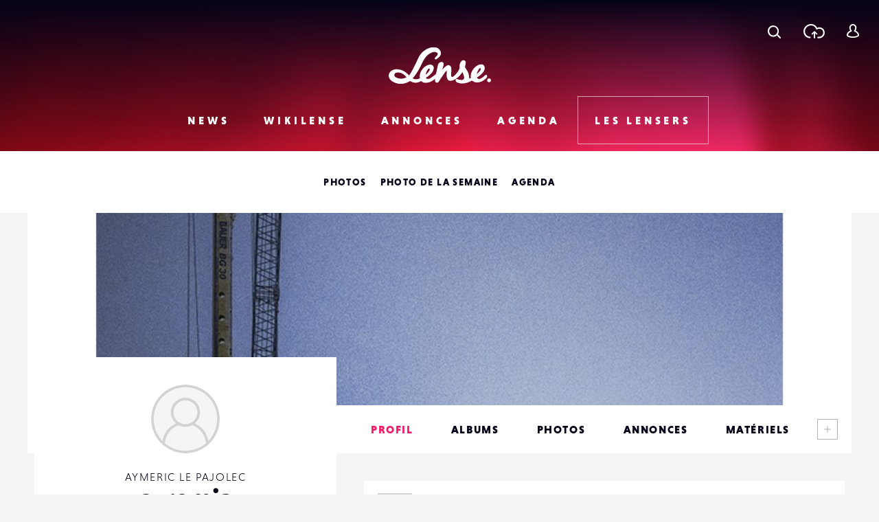

--- FILE ---
content_type: text/html; charset=UTF-8
request_url: https://www.lense.fr/les-lensers/lensers/cyremia/
body_size: 16665
content:
<!DOCTYPE html>
<html lang="fr-FR" class="no-js" xmlns="http://www.w3.org/1999/xhtml">
<head>
    <!-- Google Tag Manager -->
    <script>(function (w, d, s, l, i) {
            w[l] = w[l] || [];
            w[l].push({
                'gtm.start':
                    new Date().getTime(), event: 'gtm.js'
            });
            var f = d.getElementsByTagName(s)[0],
                j = d.createElement(s), dl = l != 'dataLayer' ? '&l=' + l : '';
            j.async = true;
            j.src =
                'https://www.googletagmanager.com/gtm.js?id=' + i + dl;
            f.parentNode.insertBefore(j, f);
        })(window, document, 'script', 'dataLayer', 'GTM-WKMQ2ZW');</script>
    <!-- End Google Tag Manager -->

    <meta charset="UTF-8"/>
    <link rel="profile" href="http://gmpg.org/xfn/11"/>
    <link rel="pingback" href="https://www.lense.fr/xmlrpc.php"/>

    <!--
    EEEEEEEEEEE               EEEE
    EEEEEEEEEEE EEEE   EEEE EEEEEEEE EEEEEEEEEEEEEEEEE
    EEEE         EEEEEEEEE  EEEEEEEE EEEEEEEE EEEEEEEEEE
    EEEEEEEEEE    EEEEEEE     EEEE    EEEE        EEEEEE
    EEEE           EEEEE      EEEE    EEEE    EEEEEEEEEE
    EEEEEEEEEEE  EEEEEEEEE    EEEEEE  EEEE    EEEE EEEEE
    EEEEEEEEEEE EEEE   EEEE   EEEEEE  EEEE     EEEEE EEEE
    -->

    <!-- TITLE -->
    

    <!--noptimize-->
    <script>
        document.documentElement.className = document.documentElement.className.replace(/\bno-js\b/, '') + ' js';
    </script>
    <!--/noptimize-->

    <!-- MOBILE FRIENDLY -->
    <meta name="viewport" content="width=device-width, initial-scale=1.0">

    <!-- WORDPRESS HOOK -->
    
<!-- This site is optimized with the Yoast SEO plugin v13.2 - https://yoast.com/wordpress/plugins/seo/ -->
<title>Cyremia</title>
<meta name="robots" content="max-snippet:-1, max-image-preview:large, max-video-preview:-1"/>
<meta property="og:locale" content="fr_FR" />
<meta property="og:type" content="article" />
<meta property="og:title" content="Cyremia" />
<meta property="og:site_name" content="Lense" />
<meta property="article:publisher" content="https://www.facebook.com/lense.fr/" />
<meta name="twitter:card" content="summary_large_image" />
<meta name="twitter:title" content="Cyremia" />
<meta name="twitter:site" content="@lense" />
<meta name="twitter:image" content="http://www.lense.fr/wp-content/uploads/2016/11/header.png" />
<meta name="twitter:creator" content="@lense" />
<script type='application/ld+json' class='yoast-schema-graph yoast-schema-graph--main'>{"@context":"https://schema.org","@graph":[{"@type":"Organization","@id":"https://www.lense.fr/#organization","name":"Lense","url":"https://www.lense.fr/","sameAs":["https://www.facebook.com/lense.fr/","https://twitter.com/lense"],"logo":{"@type":"ImageObject","@id":"https://www.lense.fr/#logo","inLanguage":"fr-FR","url":"https://www.lense.fr/wp-content/uploads/2015/10/lense-v2-logo.gif","width":480,"height":193,"caption":"Lense"},"image":{"@id":"https://www.lense.fr/#logo"}},{"@type":"WebSite","@id":"https://www.lense.fr/#website","url":"https://www.lense.fr/","name":"Lense","inLanguage":"fr-FR","description":"Lense est une communaut\u00e9 d&#039;amoureux de l&#039;image","publisher":{"@id":"https://www.lense.fr/#organization"},"potentialAction":{"@type":"SearchAction","target":"https://www.lense.fr/?s={search_term_string}","query-input":"required name=search_term_string"}},{"@type":"WebPage","@id":"#webpage","url":false,"name":"Cyremia","isPartOf":{"@id":"https://www.lense.fr/#website"},"inLanguage":"fr-FR","datePublished":0,"dateModified":0}]}</script>
<!-- / Yoast SEO plugin. -->

<link rel='dns-prefetch' href='//ajax.googleapis.com' />
<link rel='dns-prefetch' href='//cdnjs.cloudflare.com' />
<link rel='dns-prefetch' href='//www.google.com' />
<link rel='dns-prefetch' href='//s.w.org' />
		<script type="text/javascript">
			window._wpemojiSettings = {"baseUrl":"https:\/\/s.w.org\/images\/core\/emoji\/12.0.0-1\/72x72\/","ext":".png","svgUrl":"https:\/\/s.w.org\/images\/core\/emoji\/12.0.0-1\/svg\/","svgExt":".svg","source":{"concatemoji":"https:\/\/www.lense.fr\/wp-includes\/js\/wp-emoji-release.min.js?ver=5.3.20"}};
			!function(e,a,t){var n,r,o,i=a.createElement("canvas"),p=i.getContext&&i.getContext("2d");function s(e,t){var a=String.fromCharCode;p.clearRect(0,0,i.width,i.height),p.fillText(a.apply(this,e),0,0);e=i.toDataURL();return p.clearRect(0,0,i.width,i.height),p.fillText(a.apply(this,t),0,0),e===i.toDataURL()}function c(e){var t=a.createElement("script");t.src=e,t.defer=t.type="text/javascript",a.getElementsByTagName("head")[0].appendChild(t)}for(o=Array("flag","emoji"),t.supports={everything:!0,everythingExceptFlag:!0},r=0;r<o.length;r++)t.supports[o[r]]=function(e){if(!p||!p.fillText)return!1;switch(p.textBaseline="top",p.font="600 32px Arial",e){case"flag":return s([127987,65039,8205,9895,65039],[127987,65039,8203,9895,65039])?!1:!s([55356,56826,55356,56819],[55356,56826,8203,55356,56819])&&!s([55356,57332,56128,56423,56128,56418,56128,56421,56128,56430,56128,56423,56128,56447],[55356,57332,8203,56128,56423,8203,56128,56418,8203,56128,56421,8203,56128,56430,8203,56128,56423,8203,56128,56447]);case"emoji":return!s([55357,56424,55356,57342,8205,55358,56605,8205,55357,56424,55356,57340],[55357,56424,55356,57342,8203,55358,56605,8203,55357,56424,55356,57340])}return!1}(o[r]),t.supports.everything=t.supports.everything&&t.supports[o[r]],"flag"!==o[r]&&(t.supports.everythingExceptFlag=t.supports.everythingExceptFlag&&t.supports[o[r]]);t.supports.everythingExceptFlag=t.supports.everythingExceptFlag&&!t.supports.flag,t.DOMReady=!1,t.readyCallback=function(){t.DOMReady=!0},t.supports.everything||(n=function(){t.readyCallback()},a.addEventListener?(a.addEventListener("DOMContentLoaded",n,!1),e.addEventListener("load",n,!1)):(e.attachEvent("onload",n),a.attachEvent("onreadystatechange",function(){"complete"===a.readyState&&t.readyCallback()})),(n=t.source||{}).concatemoji?c(n.concatemoji):n.wpemoji&&n.twemoji&&(c(n.twemoji),c(n.wpemoji)))}(window,document,window._wpemojiSettings);
		</script>
		<style type="text/css">
img.wp-smiley,
img.emoji {
	display: inline !important;
	border: none !important;
	box-shadow: none !important;
	height: 1em !important;
	width: 1em !important;
	margin: 0 .07em !important;
	vertical-align: -0.1em !important;
	background: none !important;
	padding: 0 !important;
}
</style>
	<link rel='stylesheet' id='extra-content-css'  href='https://www.lense.fr/wp-content/uploads/wp-less-cache/extra-content.css?ver=1769798855' type='text/css' media='all' />
<link rel='stylesheet' id='extra-layout-css'  href='https://www.lense.fr/wp-content/uploads/wp-less-cache/extra-layout.css?ver=1769798855' type='text/css' media='all' />
<link rel='stylesheet' id='extra-header-css'  href='https://www.lense.fr/wp-content/uploads/wp-less-cache/extra-header.css?ver=1769798855' type='text/css' media='all' />
<link rel='stylesheet' id='extra-footer-css'  href='https://www.lense.fr/wp-content/uploads/wp-less-cache/extra-footer.css?ver=1769798855' type='text/css' media='all' />
<link rel='stylesheet' id='extra-mobile-menu-css'  href='https://www.lense.fr/wp-content/uploads/wp-less-cache/extra-mobile-menu.css?ver=1769798855' type='text/css' media='all' />
<link rel='stylesheet' id='extra-form-css'  href='https://www.lense.fr/wp-content/uploads/wp-less-cache/extra-form.css?ver=1769798855' type='text/css' media='all' />
<link rel='stylesheet' id='bp-legacy-css-css'  href='https://www.lense.fr/wp-content/plugins/buddypress/bp-templates/bp-legacy/css/buddypress.min.css?ver=5.1.2' type='text/css' media='screen' />
<style id='bp-legacy-css-inline-css' type='text/css'>

		/* Cover image */
		#buddypress #header-cover-image {
			height: 520px;
			background-image: url(https://www.lense.fr/wp-content/uploads/buddypress/members/11325/cover-image/5b1e6ef4e7a2f-bp-cover-image.jpg);
		}

		#buddypress #create-group-form #header-cover-image {
			margin: 1em 0;
			position: relative;
		}

		.bp-user #buddypress #item-header {
			padding-top: 0;
		}

		#buddypress #item-header-cover-image #item-header-avatar {
			margin-top: 465px;
			float: left;
			overflow: visible;
			width: auto;
		}

		#buddypress div#item-header #item-header-cover-image #item-header-content {
			clear: both;
			float: left;
			margin-left: 120px;
			margin-top: -90px;
			width: auto;
		}

		body.single-item.groups #buddypress div#item-header #item-header-cover-image #item-header-content,
		body.single-item.groups #buddypress div#item-header #item-header-cover-image #item-actions {
			clear: none;
			margin-top: 520px;
			margin-left: 0;
			max-width: 50%;
		}

		body.single-item.groups #buddypress div#item-header #item-header-cover-image #item-actions {
			max-width: 20%;
			padding-top: 20px;
		}

		

		#buddypress div#item-header-cover-image .user-nicename a,
		#buddypress div#item-header-cover-image .user-nicename {
			font-size: 200%;
			color: #fff;
			margin: 0 0 0.6em;
			text-rendering: optimizelegibility;
			text-shadow: 0 0 3px rgba( 0, 0, 0, 0.8 );
		}

		#buddypress #item-header-cover-image #item-header-avatar img.avatar {
			background: rgba( 255, 255, 255, 0.8 );
			border: solid 2px #fff;
		}

		#buddypress #item-header-cover-image #item-header-avatar a {
			border: 0;
			text-decoration: none;
		}

		#buddypress #item-header-cover-image #item-buttons {
			margin: 0 0 10px;
			padding: 0 0 5px;
		}

		#buddypress #item-header-cover-image #item-buttons:after {
			clear: both;
			content: "";
			display: table;
		}

		@media screen and (max-width: 782px) {
			#buddypress #item-header-cover-image #item-header-avatar,
			.bp-user #buddypress #item-header #item-header-cover-image #item-header-avatar,
			#buddypress div#item-header #item-header-cover-image #item-header-content {
				width: 100%;
				text-align: center;
			}

			#buddypress #item-header-cover-image #item-header-avatar a {
				display: inline-block;
			}

			#buddypress #item-header-cover-image #item-header-avatar img {
				margin: 0;
			}

			#buddypress div#item-header #item-header-cover-image #item-header-content,
			body.single-item.groups #buddypress div#item-header #item-header-cover-image #item-header-content,
			body.single-item.groups #buddypress div#item-header #item-header-cover-image #item-actions {
				margin: 0;
			}

			body.single-item.groups #buddypress div#item-header #item-header-cover-image #item-header-content,
			body.single-item.groups #buddypress div#item-header #item-header-cover-image #item-actions {
				max-width: 100%;
			}

			#buddypress div#item-header-cover-image h2 a,
			#buddypress div#item-header-cover-image h2 {
				color: inherit;
				text-shadow: none;
				margin: 25px 0 0;
				font-size: 200%;
			}

			#buddypress #item-header-cover-image #item-buttons div {
				float: none;
				display: inline-block;
			}

			#buddypress #item-header-cover-image #item-buttons:before {
				content: "";
			}

			#buddypress #item-header-cover-image #item-buttons {
				margin: 5px 0;
			}
		}
	
</style>
<link rel='stylesheet' id='extra-bp-override-css'  href='https://www.lense.fr/wp-content/uploads/wp-less-cache/extra-bp-override.css?ver=1769798855' type='text/css' media='all' />
<link rel='stylesheet' id='extra-admin-bar-css'  href='https://www.lense.fr/wp-content/uploads/wp-less-cache/extra-admin-bar.css?ver=1769798855' type='text/css' media='all' />
<link rel='stylesheet' id='wp-block-library-css'  href='https://www.lense.fr/wp-includes/css/dist/block-library/style.min.css?ver=5.3.20' type='text/css' media='all' />
<link rel='stylesheet' id='redux-extendify-styles-css'  href='https://www.lense.fr/wp-content/plugins/redux-framework/redux-core/assets/css/extendify-utilities.css?ver=4.4.15' type='text/css' media='all' />
<link rel='stylesheet' id='dashicons-css'  href='https://www.lense.fr/wp-includes/css/dashicons.min.css?ver=5.3.20' type='text/css' media='all' />
<link rel='stylesheet' id='post-views-counter-frontend-css'  href='https://www.lense.fr/wp-content/plugins/post-views-counter/css/frontend.min.css?ver=1.4.7' type='text/css' media='all' />
<link rel='stylesheet' id='jfb-css'  href='https://www.lense.fr/wp-content/plugins/wp-fb-autoconnect/style.css?ver=4.6.2' type='text/css' media='all' />
<link rel='stylesheet' id='extra-custom-share-css'  href='https://www.lense.fr/wp-content/uploads/wp-less-cache/extra-custom-share.css?ver=1769798855' type='text/css' media='all' />
<link rel='stylesheet' id='extra-responsiveimages-css'  href='https://www.lense.fr/wp-content/uploads/wp-less-cache/extra-responsiveimages.css?ver=1769798855' type='text/css' media='all' />
<link rel='stylesheet' id='extra.slider-css'  href='https://www.lense.fr/wp-content/themes/lense/extra-framework/modules/extra.slider/inc/css/extra.slider.css?ver=0.5.0' type='text/css' media='all' />
<link rel='stylesheet' id='extra-gallery-css'  href='https://www.lense.fr/wp-content/uploads/wp-less-cache/extra-gallery.css?ver=1769798855' type='text/css' media='all' />
<link rel='stylesheet' id='fancybox-css'  href='https://www.lense.fr/wp-content/themes/lense/extra-framework/modules/fancybox/inc/dist/jquery.fancybox.min.css?ver=0.5.0' type='text/css' media='all' />
<link rel='stylesheet' id='extra.fancybox-css'  href='https://www.lense.fr/wp-content/uploads/wp-less-cache/extra.fancybox.css?ver=1769798857' type='text/css' media='all' />
<link rel='stylesheet' id='extra-photo-item-css'  href='https://www.lense.fr/wp-content/uploads/wp-less-cache/extra-photo-item.css?ver=1769798713' type='text/css' media='all' />
<link rel='stylesheet' id='extra-album-item-css'  href='https://www.lense.fr/wp-content/uploads/wp-less-cache/extra-album-item.css?ver=1767090686' type='text/css' media='all' />
<link rel='stylesheet' id='extra-activity-item-css'  href='https://www.lense.fr/wp-content/uploads/wp-less-cache/extra-activity-item.css?ver=1767090686' type='text/css' media='all' />
<link rel='stylesheet' id='extra-ad-css'  href='https://www.lense.fr/wp-content/uploads/wp-less-cache/extra-ad.css?ver=1769798857' type='text/css' media='all' />
<link rel='stylesheet' id='extra-login-css'  href='https://www.lense.fr/wp-content/uploads/wp-less-cache/extra-login.css?ver=1769798857' type='text/css' media='all' />
<link rel='stylesheet' id='extra-registration-css'  href='https://www.lense.fr/wp-content/uploads/wp-less-cache/extra-registration.css?ver=1769798857' type='text/css' media='all' />
<link rel='stylesheet' id='extra-custom-fancybox-css'  href='https://www.lense.fr/wp-content/uploads/wp-less-cache/extra-custom-fancybox.css?ver=1769798857' type='text/css' media='all' />
<link rel='stylesheet' id='extra-interstitial-css'  href='https://www.lense.fr/wp-content/uploads/wp-less-cache/extra-interstitial.css?ver=1769798857' type='text/css' media='all' />
<link rel='stylesheet' id='extra-lensepro-header-css'  href='https://www.lense.fr/wp-content/uploads/wp-less-cache/extra-lensepro-header.css?ver=1769798857' type='text/css' media='all' />
<link rel='stylesheet' id='extra-member-card-css'  href='https://www.lense.fr/wp-content/uploads/wp-less-cache/extra-member-card.css?ver=1769798713' type='text/css' media='all' />
<link rel='stylesheet' id='extra-member-single-css'  href='https://www.lense.fr/wp-content/uploads/wp-less-cache/extra-member-single.css?ver=1767090687' type='text/css' media='all' />
<link rel='stylesheet' id='extra-page-css'  href='https://www.lense.fr/wp-content/uploads/wp-less-cache/extra-page.css?ver=1769796304' type='text/css' media='all' />
<link rel='stylesheet' id='extra-override-custom-share-css'  href='https://www.lense.fr/wp-content/uploads/wp-less-cache/extra-override-custom-share.css?ver=1769798857' type='text/css' media='all' />
<script type='text/javascript' src='//ajax.googleapis.com/ajax/libs/jquery/3.1.1/jquery.min.js'></script>
<script type='text/javascript'>
/* <![CDATA[ */
var BP_Confirm = {"are_you_sure":"Confirmez-vous\u00a0?"};
/* ]]> */
</script>
<script type='text/javascript' src='https://www.lense.fr/wp-content/plugins/buddypress/bp-core/js/confirm.min.js?ver=5.1.2'></script>
<script type='text/javascript' src='https://www.lense.fr/wp-content/plugins/buddypress/bp-core/js/widget-members.min.js?ver=5.1.2'></script>
<script type='text/javascript' src='https://www.lense.fr/wp-content/plugins/buddypress/bp-core/js/jquery-query.min.js?ver=5.1.2'></script>
<script type='text/javascript' src='https://www.lense.fr/wp-content/plugins/buddypress/bp-core/js/vendor/jquery-cookie.min.js?ver=5.1.2'></script>
<script type='text/javascript' src='https://www.lense.fr/wp-content/plugins/buddypress/bp-core/js/vendor/jquery-scroll-to.min.js?ver=5.1.2'></script>
<script type='text/javascript'>
/* <![CDATA[ */
var BP_DTheme = {"accepted":"Accept\u00e9","close":"Fermer","comments":"commentaires","leave_group_confirm":"Voulez-vous vraiment quitter ce groupe\u00a0?","mark_as_fav":"Mettre en favori","my_favs":"Mes Favoris","rejected":"Rejet\u00e9","remove_fav":"Supprimer le favori","show_all":"Tout afficher","show_all_comments":"Afficher tous les commentaires de cette discussion","show_x_comments":"Afficher tous les commentaires (%d)","unsaved_changes":"Votre profil contient une ou plusieurs informations non sauvegard\u00e9es. Si vous quittez cette page sans les enregistrer, ellles seront perdues.","view":"Afficher","store_filter_settings":""};
/* ]]> */
</script>
<script type='text/javascript' src='https://www.lense.fr/wp-content/themes/lense/js/buddypress.js?ver=5.1.2'></script>
<script type='text/javascript'>
/* <![CDATA[ */
var _zxcvbnSettings = {"src":"https:\/\/www.lense.fr\/wp-includes\/js\/zxcvbn.min.js"};
/* ]]> */
</script>
<script type='text/javascript' src='https://www.lense.fr/wp-includes/js/zxcvbn-async.min.js?ver=1.0'></script>
<script type='text/javascript'>
/* <![CDATA[ */
var pwsL10n = {"unknown":"Force du mot de passe inconnue.","short":"Tr\u00e8s faible","bad":"Faible","good":"Moyenne","strong":"Forte","mismatch":"Non concordance"};
/* ]]> */
</script>
<script type='text/javascript' src='https://www.lense.fr/wp-admin/js/password-strength-meter.min.js?ver=5.3.20'></script>
<script type='text/javascript' src='https://www.lense.fr/wp-content/themes/lense/js/password-verify.js?ver=1.2.0'></script>
<link rel="EditURI" type="application/rsd+xml" title="RSD" href="https://www.lense.fr/xmlrpc.php?rsd" />
<link rel="wlwmanifest" type="application/wlwmanifest+xml" href="https://www.lense.fr/wp-includes/wlwmanifest.xml" /> 
<meta name="generator" content="WordPress 5.3.20" />
<meta name="generator" content="Redux 4.4.15" />
<!-- This site is using AdRotate v5.12.9 to display their advertisements - https://ajdg.solutions/ -->
<!-- AdRotate CSS -->
<style type="text/css" media="screen">
	.g { margin:0px; padding:0px; overflow:hidden; line-height:1; zoom:1; }
	.g img { height:auto; }
	.g-col { position:relative; float:left; }
	.g-col:first-child { margin-left: 0; }
	.g-col:last-child { margin-right: 0; }
	@media only screen and (max-width: 480px) {
		.g-col, .g-dyn, .g-single { width:100%; margin-left:0; margin-right:0; }
	}
</style>
<!-- /AdRotate CSS -->


	<script type="text/javascript">var ajaxurl = 'https://www.lense.fr/wp-admin/admin-ajax.php';</script>

<meta name="extra:fancybox_title" content="Lense"> 
	<link rel="alternate" type="application/rss+xml" title="Lense | Cyremia | Flux RSS des activités " href="https://www.lense.fr/les-lensers/lensers/cyremia/activity/feed/" />


	<link rel="alternate" type="application/rss+xml" title="Lense | Flux RSS de toutes les activités du site" href="https://www.lense.fr/activites-du-site/feed/" />

<link rel='canonical' href='https://www.lense.fr/les-lensers/lensers/cyremia/' />
<link rel="icon" href="https://www.lense.fr/wp-content/uploads/2016/11/cropped-favicon-1-32x32.png" sizes="32x32" />
<link rel="icon" href="https://www.lense.fr/wp-content/uploads/2016/11/cropped-favicon-1-192x192.png" sizes="192x192" />
<link rel="apple-touch-icon-precomposed" href="https://www.lense.fr/wp-content/uploads/2016/11/cropped-favicon-1-180x180.png" />
<meta name="msapplication-TileImage" content="https://www.lense.fr/wp-content/uploads/2016/11/cropped-favicon-1-270x270.png" />

    <!--	<script>-->
    <!--		(function(i,s,o,g,r,a,m){i['GoogleAnalyticsObject']=r;i[r]=i[r]||function(){-->
    <!--				(i[r].q=i[r].q||[]).push(arguments)},i[r].l=1*new Date();a=s.createElement(o),-->
    <!--			m=s.getElementsByTagName(o)[0];a.async=1;a.src=g;m.parentNode.insertBefore(a,m)-->
    <!--		})(window,document,'script','https://www.google-analytics.com/analytics.js','ga');-->
    <!---->
    <!--		ga('create', 'UA-77270337-2', 'auto');-->
    <!--		ga('send', 'pageview');-->
    <!---->
    <!--	</script>-->

    <meta name="google-site-verification" content="_qcgmm5z3_DbM4eftWDaMZeXn-xcyot0bc8nEb_ZVbo"/>
    <meta name="theme-color" content="#f50057">
</head>
<body class="activity bp-user my-activity just-me buddypress bp-legacy page-template-default page page-id-0 page-parent page- no-js">
<!-- Google Tag Manager (noscript) -->
<noscript>
    <iframe src="https://www.googletagmanager.com/ns.html?id=GTM-WKMQ2ZW"
            height="0" width="0" style="display:none;visibility:hidden"></iframe>
</noscript>
<!-- End Google Tag Manager (noscript) -->

<input id="mobile-menu-switch-manager" type="checkbox">

<div id="mobile-buttons">
	<label for="mobile-menu-switch-manager" id="mobile-menu-switcher" class="mobile-button">
		<span class="mobile-menu-switcher-inner"></span>
	</label>
</div>

<label id="mobile-menu-overlay" for="mobile-menu-switch-manager"></label>

<nav id="mobile-menu-container">
	<div class="inner">
		<header class="mobile-menu-container-header">
			<!-- SITE TITLE (LOGO) -->
							<h2 class="site-title">
					<a href="https://www.lense.fr/" title="Retour à l'accueil">
						<span class="text">Lense</span>
						<svg id="logo-mobile" class="logo">
							<use xlink:href="#icon-logo"></use>
						</svg>
					</a>
				</h2>
					</header>

		<div class="mobile-menu-button-wrapper-top">
					<a href="#" class="font-loader user-link user-button main-popup-trigger mobile-menu-button">
			<svg class="icon"><use xlink:href="#icon-user"></use></svg>
			<span class="text">Se connecter</span>
		</a>
				<a href="#" class="upload-link upload-button mobile-menu-button main-popup-trigger"><span class="icon-wrapper"><svg class="icon icon-cloud"><use xmlns:xlink="http://www.w3.org/1999/xlink" xlink:href="#icon-upload-cloud"></use></svg><svg class="icon icon-arrow"><use xmlns:xlink="http://www.w3.org/1999/xlink" xlink:href="#icon-upload-arrow"></use></svg></span><span class="text">Télécharger une photo</span></a>            <a href="#search-popup-wrapper" class="mobile-menu-button search-link search-button search-trigger">
                <span class="icon-wrapper"><svg class="icon"><use xlink:href="#icon-search"></use></svg></span>
                <span class="text">Rechercher</span>
            </a>
		</div>



		<div class="mobile-menu-container-content">
			<div id="mobile-menu" class="menu-menu-mobile-container"><ul id="menu-menu-mobile" class="menu"><li id="menu-item-574" class="menu-item menu-item-type-post_type menu-item-object-page menu-item-home menu-item-574"><div class="arrow-wrapper"><a href="https://www.lense.fr/">Accueil</a><button class="arrow"><svg class="icon icon-menu-arrow"><use xmlns:xlink="http://www.w3.org/1999/xlink" xlink:href="#icon-scroll"></use></svg></button></div></li>
<li id="menu-item-571" class="menu-item menu-item-type-post_type menu-item-object-page menu-item-has-children menu-item-571"><div class="arrow-wrapper"><a href="https://www.lense.fr/news/">News</a><button class="arrow"><svg class="icon icon-menu-arrow"><use xmlns:xlink="http://www.w3.org/1999/xlink" xlink:href="#icon-scroll"></use></svg></button></div>
<ul class="sub-menu">
	<li id="menu-item-188" class="menu-item menu-item-type-taxonomy menu-item-object-category menu-item-188"><div class="arrow-wrapper"><a href="https://www.lense.fr/news/categorie/actus/">Actus</a><button class="arrow"><svg class="icon icon-menu-arrow"><use xmlns:xlink="http://www.w3.org/1999/xlink" xlink:href="#icon-scroll"></use></svg></button></div></li>
	<li id="menu-item-35745" class="menu-item menu-item-type-taxonomy menu-item-object-category menu-item-35745"><div class="arrow-wrapper"><a href="https://www.lense.fr/news/categorie/photo-mobile/">Photo Mobile</a><button class="arrow"><svg class="icon icon-menu-arrow"><use xmlns:xlink="http://www.w3.org/1999/xlink" xlink:href="#icon-scroll"></use></svg></button></div></li>
	<li id="menu-item-146" class="menu-item menu-item-type-taxonomy menu-item-object-category menu-item-146"><div class="arrow-wrapper"><a href="https://www.lense.fr/news/categorie/inspirations/">Inspirations</a><button class="arrow"><svg class="icon icon-menu-arrow"><use xmlns:xlink="http://www.w3.org/1999/xlink" xlink:href="#icon-scroll"></use></svg></button></div></li>
	<li id="menu-item-159" class="menu-item menu-item-type-taxonomy menu-item-object-category menu-item-159"><div class="arrow-wrapper"><a href="https://www.lense.fr/news/categorie/rencontres/">Rencontres</a><button class="arrow"><svg class="icon icon-menu-arrow"><use xmlns:xlink="http://www.w3.org/1999/xlink" xlink:href="#icon-scroll"></use></svg></button></div></li>
	<li id="menu-item-156" class="menu-item menu-item-type-taxonomy menu-item-object-category menu-item-156"><div class="arrow-wrapper"><a href="https://www.lense.fr/news/categorie/tests/">Tests</a><button class="arrow"><svg class="icon icon-menu-arrow"><use xmlns:xlink="http://www.w3.org/1999/xlink" xlink:href="#icon-scroll"></use></svg></button></div></li>
	<li id="menu-item-9805" class="menu-item menu-item-type-taxonomy menu-item-object-category menu-item-9805"><div class="arrow-wrapper"><a href="https://www.lense.fr/news/categorie/livres/">Livres</a><button class="arrow"><svg class="icon icon-menu-arrow"><use xmlns:xlink="http://www.w3.org/1999/xlink" xlink:href="#icon-scroll"></use></svg></button></div></li>
	<li id="menu-item-151" class="menu-item menu-item-type-taxonomy menu-item-object-category menu-item-151"><div class="arrow-wrapper"><a href="https://www.lense.fr/news/categorie/pratique/">Pratique</a><button class="arrow"><svg class="icon icon-menu-arrow"><use xmlns:xlink="http://www.w3.org/1999/xlink" xlink:href="#icon-scroll"></use></svg></button></div></li>
	<li id="menu-item-55236" class="menu-item menu-item-type-taxonomy menu-item-object-category menu-item-55236"><div class="arrow-wrapper"><a href="https://www.lense.fr/news/categorie/bon-plan/">Bon plan</a><button class="arrow"><svg class="icon icon-menu-arrow"><use xmlns:xlink="http://www.w3.org/1999/xlink" xlink:href="#icon-scroll"></use></svg></button></div></li>
	<li id="menu-item-10226" class="menu-item menu-item-type-taxonomy menu-item-object-category menu-item-10226"><div class="arrow-wrapper"><a href="https://www.lense.fr/news/categorie/concours/">Concours</a><button class="arrow"><svg class="icon icon-menu-arrow"><use xmlns:xlink="http://www.w3.org/1999/xlink" xlink:href="#icon-scroll"></use></svg></button></div></li>
</ul>
</li>
<li id="menu-item-572" class="menu-item menu-item-type-post_type menu-item-object-page menu-item-has-children menu-item-572"><div class="arrow-wrapper"><a href="https://www.lense.fr/wikilense/">Wikilense</a><button class="arrow"><svg class="icon icon-menu-arrow"><use xmlns:xlink="http://www.w3.org/1999/xlink" xlink:href="#icon-scroll"></use></svg></button></div>
<ul class="sub-menu">
	<li id="menu-item-86" class="menu-item menu-item-type-taxonomy menu-item-object-extra_wiki_category menu-item-has-children menu-item-86"><div class="arrow-wrapper"><a href="https://www.lense.fr/wikilense/recentes/categorie/appareils-photos/">Appareils photos</a><button class="arrow"><svg class="icon icon-menu-arrow"><use xmlns:xlink="http://www.w3.org/1999/xlink" xlink:href="#icon-scroll"></use></svg></button></div>
	<ul class="sub-menu">
		<li id="menu-item-8762" class="menu-item menu-item-type-taxonomy menu-item-object-extra_wiki_category menu-item-8762"><div class="arrow-wrapper"><a href="https://www.lense.fr/wikilense/recentes/categorie/compact-expert/">Compact Expert</a><button class="arrow"><svg class="icon icon-menu-arrow"><use xmlns:xlink="http://www.w3.org/1999/xlink" xlink:href="#icon-scroll"></use></svg></button></div></li>
		<li id="menu-item-8748" class="menu-item menu-item-type-taxonomy menu-item-object-extra_wiki_category menu-item-8748"><div class="arrow-wrapper"><a href="https://www.lense.fr/wikilense/recentes/categorie/divers-appareils-photos/">Divers</a><button class="arrow"><svg class="icon icon-menu-arrow"><use xmlns:xlink="http://www.w3.org/1999/xlink" xlink:href="#icon-scroll"></use></svg></button></div></li>
		<li id="menu-item-8741" class="menu-item menu-item-type-taxonomy menu-item-object-extra_wiki_category menu-item-8741"><div class="arrow-wrapper"><a href="https://www.lense.fr/wikilense/recentes/categorie/bridge/">Bridges</a><button class="arrow"><svg class="icon icon-menu-arrow"><use xmlns:xlink="http://www.w3.org/1999/xlink" xlink:href="#icon-scroll"></use></svg></button></div></li>
		<li id="menu-item-8738" class="menu-item menu-item-type-taxonomy menu-item-object-extra_wiki_category menu-item-8738"><div class="arrow-wrapper"><a href="https://www.lense.fr/wikilense/recentes/categorie/compacts/">Compacts</a><button class="arrow"><svg class="icon icon-menu-arrow"><use xmlns:xlink="http://www.w3.org/1999/xlink" xlink:href="#icon-scroll"></use></svg></button></div></li>
		<li id="menu-item-89" class="menu-item menu-item-type-taxonomy menu-item-object-extra_wiki_category menu-item-89"><div class="arrow-wrapper"><a href="https://www.lense.fr/wikilense/recentes/categorie/reflex/">Réflex</a><button class="arrow"><svg class="icon icon-menu-arrow"><use xmlns:xlink="http://www.w3.org/1999/xlink" xlink:href="#icon-scroll"></use></svg></button></div></li>
		<li id="menu-item-92" class="menu-item menu-item-type-taxonomy menu-item-object-extra_wiki_category menu-item-92"><div class="arrow-wrapper"><a href="https://www.lense.fr/wikilense/recentes/categorie/hybrides-coi/">Hybrides / COI</a><button class="arrow"><svg class="icon icon-menu-arrow"><use xmlns:xlink="http://www.w3.org/1999/xlink" xlink:href="#icon-scroll"></use></svg></button></div></li>
		<li id="menu-item-93" class="menu-item menu-item-type-taxonomy menu-item-object-extra_wiki_category menu-item-93"><div class="arrow-wrapper"><a href="https://www.lense.fr/wikilense/recentes/categorie/compacts-experts/">Compacts Experts</a><button class="arrow"><svg class="icon icon-menu-arrow"><use xmlns:xlink="http://www.w3.org/1999/xlink" xlink:href="#icon-scroll"></use></svg></button></div></li>
		<li id="menu-item-95" class="menu-item menu-item-type-taxonomy menu-item-object-extra_wiki_category menu-item-95"><div class="arrow-wrapper"><a href="https://www.lense.fr/wikilense/recentes/categorie/tout-terrain/">Tout-Terrain</a><button class="arrow"><svg class="icon icon-menu-arrow"><use xmlns:xlink="http://www.w3.org/1999/xlink" xlink:href="#icon-scroll"></use></svg></button></div></li>
		<li id="menu-item-96" class="menu-item menu-item-type-taxonomy menu-item-object-extra_wiki_category menu-item-96"><div class="arrow-wrapper"><a href="https://www.lense.fr/wikilense/recentes/categorie/moyen-format/">Moyen Format</a><button class="arrow"><svg class="icon icon-menu-arrow"><use xmlns:xlink="http://www.w3.org/1999/xlink" xlink:href="#icon-scroll"></use></svg></button></div></li>
	</ul>
</li>
	<li id="menu-item-87" class="menu-item menu-item-type-taxonomy menu-item-object-extra_wiki_category menu-item-has-children menu-item-87"><div class="arrow-wrapper"><a href="https://www.lense.fr/wikilense/recentes/categorie/objectifs/">Objectifs</a><button class="arrow"><svg class="icon icon-menu-arrow"><use xmlns:xlink="http://www.w3.org/1999/xlink" xlink:href="#icon-scroll"></use></svg></button></div>
	<ul class="sub-menu">
		<li id="menu-item-8750" class="menu-item menu-item-type-taxonomy menu-item-object-extra_wiki_category menu-item-8750"><div class="arrow-wrapper"><a href="https://www.lense.fr/wikilense/recentes/categorie/teleobjectifs/">Téléobjectifs</a><button class="arrow"><svg class="icon icon-menu-arrow"><use xmlns:xlink="http://www.w3.org/1999/xlink" xlink:href="#icon-scroll"></use></svg></button></div></li>
		<li id="menu-item-8752" class="menu-item menu-item-type-taxonomy menu-item-object-extra_wiki_category menu-item-8752"><div class="arrow-wrapper"><a href="https://www.lense.fr/wikilense/recentes/categorie/divers-objectifs/">Divers</a><button class="arrow"><svg class="icon icon-menu-arrow"><use xmlns:xlink="http://www.w3.org/1999/xlink" xlink:href="#icon-scroll"></use></svg></button></div></li>
		<li id="menu-item-97" class="menu-item menu-item-type-taxonomy menu-item-object-extra_wiki_category menu-item-97"><div class="arrow-wrapper"><a href="https://www.lense.fr/wikilense/recentes/categorie/focal-fixe/">Focal fixe</a><button class="arrow"><svg class="icon icon-menu-arrow"><use xmlns:xlink="http://www.w3.org/1999/xlink" xlink:href="#icon-scroll"></use></svg></button></div></li>
		<li id="menu-item-98" class="menu-item menu-item-type-taxonomy menu-item-object-extra_wiki_category menu-item-98"><div class="arrow-wrapper"><a href="https://www.lense.fr/wikilense/recentes/categorie/fisheye/">Fisheye</a><button class="arrow"><svg class="icon icon-menu-arrow"><use xmlns:xlink="http://www.w3.org/1999/xlink" xlink:href="#icon-scroll"></use></svg></button></div></li>
		<li id="menu-item-99" class="menu-item menu-item-type-taxonomy menu-item-object-extra_wiki_category menu-item-99"><div class="arrow-wrapper"><a href="https://www.lense.fr/wikilense/recentes/categorie/macro/">Macro</a><button class="arrow"><svg class="icon icon-menu-arrow"><use xmlns:xlink="http://www.w3.org/1999/xlink" xlink:href="#icon-scroll"></use></svg></button></div></li>
		<li id="menu-item-100" class="menu-item menu-item-type-taxonomy menu-item-object-extra_wiki_category menu-item-100"><div class="arrow-wrapper"><a href="https://www.lense.fr/wikilense/recentes/categorie/pancake/">Pancake</a><button class="arrow"><svg class="icon icon-menu-arrow"><use xmlns:xlink="http://www.w3.org/1999/xlink" xlink:href="#icon-scroll"></use></svg></button></div></li>
		<li id="menu-item-101" class="menu-item menu-item-type-taxonomy menu-item-object-extra_wiki_category menu-item-101"><div class="arrow-wrapper"><a href="https://www.lense.fr/wikilense/recentes/categorie/grand-angle/">Grand Angle</a><button class="arrow"><svg class="icon icon-menu-arrow"><use xmlns:xlink="http://www.w3.org/1999/xlink" xlink:href="#icon-scroll"></use></svg></button></div></li>
		<li id="menu-item-103" class="menu-item menu-item-type-taxonomy menu-item-object-extra_wiki_category menu-item-103"><div class="arrow-wrapper"><a href="https://www.lense.fr/wikilense/recentes/categorie/zoom/">Zoom</a><button class="arrow"><svg class="icon icon-menu-arrow"><use xmlns:xlink="http://www.w3.org/1999/xlink" xlink:href="#icon-scroll"></use></svg></button></div></li>
		<li id="menu-item-104" class="menu-item menu-item-type-taxonomy menu-item-object-extra_wiki_category menu-item-104"><div class="arrow-wrapper"><a href="https://www.lense.fr/wikilense/recentes/categorie/multiplicateur/">Multiplicateur</a><button class="arrow"><svg class="icon icon-menu-arrow"><use xmlns:xlink="http://www.w3.org/1999/xlink" xlink:href="#icon-scroll"></use></svg></button></div></li>
		<li id="menu-item-105" class="menu-item menu-item-type-taxonomy menu-item-object-extra_wiki_category menu-item-105"><div class="arrow-wrapper"><a href="https://www.lense.fr/wikilense/recentes/categorie/bague/">Bague</a><button class="arrow"><svg class="icon icon-menu-arrow"><use xmlns:xlink="http://www.w3.org/1999/xlink" xlink:href="#icon-scroll"></use></svg></button></div></li>
	</ul>
</li>
	<li id="menu-item-106" class="menu-item menu-item-type-taxonomy menu-item-object-extra_wiki_category menu-item-has-children menu-item-106"><div class="arrow-wrapper"><a href="https://www.lense.fr/wikilense/recentes/categorie/smartphones/">Smartphones</a><button class="arrow"><svg class="icon icon-menu-arrow"><use xmlns:xlink="http://www.w3.org/1999/xlink" xlink:href="#icon-scroll"></use></svg></button></div>
	<ul class="sub-menu">
		<li id="menu-item-107" class="menu-item menu-item-type-taxonomy menu-item-object-extra_wiki_category menu-item-107"><div class="arrow-wrapper"><a href="https://www.lense.fr/wikilense/recentes/categorie/ios/">Smartphone iOS</a><button class="arrow"><svg class="icon icon-menu-arrow"><use xmlns:xlink="http://www.w3.org/1999/xlink" xlink:href="#icon-scroll"></use></svg></button></div></li>
		<li id="menu-item-108" class="menu-item menu-item-type-taxonomy menu-item-object-extra_wiki_category menu-item-108"><div class="arrow-wrapper"><a href="https://www.lense.fr/wikilense/recentes/categorie/android/">Android</a><button class="arrow"><svg class="icon icon-menu-arrow"><use xmlns:xlink="http://www.w3.org/1999/xlink" xlink:href="#icon-scroll"></use></svg></button></div></li>
		<li id="menu-item-109" class="menu-item menu-item-type-taxonomy menu-item-object-extra_wiki_category menu-item-109"><div class="arrow-wrapper"><a href="https://www.lense.fr/wikilense/recentes/categorie/windows/">Windows</a><button class="arrow"><svg class="icon icon-menu-arrow"><use xmlns:xlink="http://www.w3.org/1999/xlink" xlink:href="#icon-scroll"></use></svg></button></div></li>
	</ul>
</li>
	<li id="menu-item-110" class="menu-item menu-item-type-taxonomy menu-item-object-extra_wiki_category menu-item-has-children menu-item-110"><div class="arrow-wrapper"><a href="https://www.lense.fr/wikilense/recentes/categorie/cameras/">Caméras</a><button class="arrow"><svg class="icon icon-menu-arrow"><use xmlns:xlink="http://www.w3.org/1999/xlink" xlink:href="#icon-scroll"></use></svg></button></div>
	<ul class="sub-menu">
		<li id="menu-item-8763" class="menu-item menu-item-type-taxonomy menu-item-object-extra_wiki_category menu-item-8763"><div class="arrow-wrapper"><a href="https://www.lense.fr/wikilense/recentes/categorie/smartcamera/">Smartcamera</a><button class="arrow"><svg class="icon icon-menu-arrow"><use xmlns:xlink="http://www.w3.org/1999/xlink" xlink:href="#icon-scroll"></use></svg></button></div></li>
		<li id="menu-item-8758" class="menu-item menu-item-type-taxonomy menu-item-object-extra_wiki_category menu-item-8758"><div class="arrow-wrapper"><a href="https://www.lense.fr/wikilense/recentes/categorie/camera-cinema/">Caméra cinema</a><button class="arrow"><svg class="icon icon-menu-arrow"><use xmlns:xlink="http://www.w3.org/1999/xlink" xlink:href="#icon-scroll"></use></svg></button></div></li>
		<li id="menu-item-112" class="menu-item menu-item-type-taxonomy menu-item-object-extra_wiki_category menu-item-112"><div class="arrow-wrapper"><a href="https://www.lense.fr/wikilense/recentes/categorie/360/">360°</a><button class="arrow"><svg class="icon icon-menu-arrow"><use xmlns:xlink="http://www.w3.org/1999/xlink" xlink:href="#icon-scroll"></use></svg></button></div></li>
		<li id="menu-item-111" class="menu-item menu-item-type-taxonomy menu-item-object-extra_wiki_category menu-item-111"><div class="arrow-wrapper"><a href="https://www.lense.fr/wikilense/recentes/categorie/action-cam/">Action Cam</a><button class="arrow"><svg class="icon icon-menu-arrow"><use xmlns:xlink="http://www.w3.org/1999/xlink" xlink:href="#icon-scroll"></use></svg></button></div></li>
	</ul>
</li>
	<li id="menu-item-88" class="menu-item menu-item-type-taxonomy menu-item-object-extra_wiki_category menu-item-has-children menu-item-88"><div class="arrow-wrapper"><a href="https://www.lense.fr/wikilense/recentes/categorie/accessoires/">Accessoires</a><button class="arrow"><svg class="icon icon-menu-arrow"><use xmlns:xlink="http://www.w3.org/1999/xlink" xlink:href="#icon-scroll"></use></svg></button></div>
	<ul class="sub-menu">
		<li id="menu-item-115" class="menu-item menu-item-type-taxonomy menu-item-object-extra_wiki_category menu-item-115"><div class="arrow-wrapper"><a href="https://www.lense.fr/wikilense/recentes/categorie/bagagerie/">Bagagerie</a><button class="arrow"><svg class="icon icon-menu-arrow"><use xmlns:xlink="http://www.w3.org/1999/xlink" xlink:href="#icon-scroll"></use></svg></button></div></li>
		<li id="menu-item-114" class="menu-item menu-item-type-taxonomy menu-item-object-extra_wiki_category menu-item-114"><div class="arrow-wrapper"><a href="https://www.lense.fr/wikilense/recentes/categorie/flashs-modules-annexes-micros/">Flashs / Modules annexes / Micros</a><button class="arrow"><svg class="icon icon-menu-arrow"><use xmlns:xlink="http://www.w3.org/1999/xlink" xlink:href="#icon-scroll"></use></svg></button></div></li>
		<li id="menu-item-113" class="menu-item menu-item-type-taxonomy menu-item-object-extra_wiki_category menu-item-113"><div class="arrow-wrapper"><a href="https://www.lense.fr/wikilense/recentes/categorie/trepieds-monopodes-fixations/">Trépieds / Monopodes / Fixations</a><button class="arrow"><svg class="icon icon-menu-arrow"><use xmlns:xlink="http://www.w3.org/1999/xlink" xlink:href="#icon-scroll"></use></svg></button></div></li>
	</ul>
</li>
</ul>
</li>
<li id="menu-item-86144" class="menu-item menu-item-type-post_type menu-item-object-page menu-item-has-children menu-item-86144"><div class="arrow-wrapper"><a href="https://www.lense.fr/annonces/">Annonces</a><button class="arrow"><svg class="icon icon-menu-arrow"><use xmlns:xlink="http://www.w3.org/1999/xlink" xlink:href="#icon-scroll"></use></svg></button></div>
<ul class="sub-menu">
	<li class="offer-wiki-category menu-item menu-item-type-taxonomy menu-item-object-extra_wiki_category menu-item-86"><div class="arrow-wrapper"><a href="https://www.lense.fr/annonces/recentes/categorie/appareils-photos/">Appareils photos</a><button class="arrow"><svg class="icon icon-menu-arrow"><use xmlns:xlink="http://www.w3.org/1999/xlink" xlink:href="#icon-scroll"></use></svg></button></div></li>
	<li class="offer-wiki-category menu-item menu-item-type-taxonomy menu-item-object-extra_wiki_category menu-item-87"><div class="arrow-wrapper"><a href="https://www.lense.fr/annonces/recentes/categorie/objectifs/">Objectifs</a><button class="arrow"><svg class="icon icon-menu-arrow"><use xmlns:xlink="http://www.w3.org/1999/xlink" xlink:href="#icon-scroll"></use></svg></button></div></li>
	<li class="offer-wiki-category menu-item menu-item-type-taxonomy menu-item-object-extra_wiki_category menu-item-106"><div class="arrow-wrapper"><a href="https://www.lense.fr/annonces/recentes/categorie/smartphones/">Smartphones</a><button class="arrow"><svg class="icon icon-menu-arrow"><use xmlns:xlink="http://www.w3.org/1999/xlink" xlink:href="#icon-scroll"></use></svg></button></div></li>
	<li class="offer-wiki-category menu-item menu-item-type-taxonomy menu-item-object-extra_wiki_category menu-item-110"><div class="arrow-wrapper"><a href="https://www.lense.fr/annonces/recentes/categorie/cameras/">Caméras</a><button class="arrow"><svg class="icon icon-menu-arrow"><use xmlns:xlink="http://www.w3.org/1999/xlink" xlink:href="#icon-scroll"></use></svg></button></div></li>
	<li class="offer-wiki-category menu-item menu-item-type-taxonomy menu-item-object-extra_wiki_category menu-item-88"><div class="arrow-wrapper"><a href="https://www.lense.fr/annonces/recentes/categorie/accessoires/">Accessoires</a><button class="arrow"><svg class="icon icon-menu-arrow"><use xmlns:xlink="http://www.w3.org/1999/xlink" xlink:href="#icon-scroll"></use></svg></button></div></li>
	<li class="offer-wiki-category menu-item menu-item-type-taxonomy menu-item-object-extra_wiki_category menu-item-86"><div class="arrow-wrapper"><a href="https://www.lense.fr/annonces/recentes/categorie/appareils-photos/">Appareils photos</a><button class="arrow"><svg class="icon icon-menu-arrow"><use xmlns:xlink="http://www.w3.org/1999/xlink" xlink:href="#icon-scroll"></use></svg></button></div></li>
	<li class="offer-wiki-category menu-item menu-item-type-taxonomy menu-item-object-extra_wiki_category menu-item-87"><div class="arrow-wrapper"><a href="https://www.lense.fr/annonces/recentes/categorie/objectifs/">Objectifs</a><button class="arrow"><svg class="icon icon-menu-arrow"><use xmlns:xlink="http://www.w3.org/1999/xlink" xlink:href="#icon-scroll"></use></svg></button></div></li>
	<li class="offer-wiki-category menu-item menu-item-type-taxonomy menu-item-object-extra_wiki_category menu-item-106"><div class="arrow-wrapper"><a href="https://www.lense.fr/annonces/recentes/categorie/smartphones/">Smartphones</a><button class="arrow"><svg class="icon icon-menu-arrow"><use xmlns:xlink="http://www.w3.org/1999/xlink" xlink:href="#icon-scroll"></use></svg></button></div></li>
	<li class="offer-wiki-category menu-item menu-item-type-taxonomy menu-item-object-extra_wiki_category menu-item-110"><div class="arrow-wrapper"><a href="https://www.lense.fr/annonces/recentes/categorie/cameras/">Caméras</a><button class="arrow"><svg class="icon icon-menu-arrow"><use xmlns:xlink="http://www.w3.org/1999/xlink" xlink:href="#icon-scroll"></use></svg></button></div></li>
	<li class="offer-wiki-category menu-item menu-item-type-taxonomy menu-item-object-extra_wiki_category menu-item-88"><div class="arrow-wrapper"><a href="https://www.lense.fr/annonces/recentes/categorie/accessoires/">Accessoires</a><button class="arrow"><svg class="icon icon-menu-arrow"><use xmlns:xlink="http://www.w3.org/1999/xlink" xlink:href="#icon-scroll"></use></svg></button></div></li>
</ul>
</li>
<li id="menu-item-570" class="menu-item menu-item-type-post_type menu-item-object-page menu-item-has-children menu-item-570 current_page_ancestor current_page_parent"><div class="arrow-wrapper"><a href="https://www.lense.fr/les-lensers/photos/">Les Lensers</a><button class="arrow"><svg class="icon icon-menu-arrow"><use xmlns:xlink="http://www.w3.org/1999/xlink" xlink:href="#icon-scroll"></use></svg></button></div>
<ul class="sub-menu">
	<li id="menu-item-76" class="menu-item menu-item-type-post_type menu-item-object-page menu-item-76"><div class="arrow-wrapper"><a href="https://www.lense.fr/les-lensers/photos/">Photos</a><button class="arrow"><svg class="icon icon-menu-arrow"><use xmlns:xlink="http://www.w3.org/1999/xlink" xlink:href="#icon-scroll"></use></svg></button></div></li>
	<li id="menu-item-69" class="menu-item menu-item-type-post_type menu-item-object-page menu-item-69"><div class="arrow-wrapper"><a href="https://www.lense.fr/les-lensers/photo-de-la-semaine/">Photo de la semaine</a><button class="arrow"><svg class="icon icon-menu-arrow"><use xmlns:xlink="http://www.w3.org/1999/xlink" xlink:href="#icon-scroll"></use></svg></button></div></li>
	<li id="menu-item-65" class="menu-item menu-item-type-post_type menu-item-object-page menu-item-has-children menu-item-65"><div class="arrow-wrapper"><a href="https://www.lense.fr/les-lensers/agenda/evenements-en-cours/">Agenda</a><button class="arrow"><svg class="icon icon-menu-arrow"><use xmlns:xlink="http://www.w3.org/1999/xlink" xlink:href="#icon-scroll"></use></svg></button></div>
	<ul class="sub-menu">
		<li id="menu-item-90888" class="menu-item menu-item-type-post_type menu-item-object-page menu-item-90888"><div class="arrow-wrapper"><a href="https://www.lense.fr/les-lensers/agenda/evenements-en-cours/">Événements en cours</a><button class="arrow"><svg class="icon icon-menu-arrow"><use xmlns:xlink="http://www.w3.org/1999/xlink" xlink:href="#icon-scroll"></use></svg></button></div></li>
		<li id="menu-item-99310" class="menu-item menu-item-type-post_type menu-item-object-page menu-item-99310"><div class="arrow-wrapper"><a href="https://www.lense.fr/les-lensers/agenda/evenements-a-venir/">Événements à venir</a><button class="arrow"><svg class="icon icon-menu-arrow"><use xmlns:xlink="http://www.w3.org/1999/xlink" xlink:href="#icon-scroll"></use></svg></button></div></li>
		<li id="menu-item-90885" class="menu-item menu-item-type-post_type menu-item-object-page menu-item-90885"><div class="arrow-wrapper"><a href="https://www.lense.fr/les-lensers/agenda/carte/">Carte des événements</a><button class="arrow"><svg class="icon icon-menu-arrow"><use xmlns:xlink="http://www.w3.org/1999/xlink" xlink:href="#icon-scroll"></use></svg></button></div></li>
	</ul>
</li>
</ul>
</li>
<li id="menu-item-575" class="menu-item menu-item-type-post_type menu-item-object-page menu-item-575"><div class="arrow-wrapper"><a href="https://www.lense.fr/a-propos/">À propos</a><button class="arrow"><svg class="icon icon-menu-arrow"><use xmlns:xlink="http://www.w3.org/1999/xlink" xlink:href="#icon-scroll"></use></svg></button></div></li>
<li id="menu-item-576" class="menu-item menu-item-type-post_type menu-item-object-page menu-item-576"><div class="arrow-wrapper"><a href="https://www.lense.fr/contact/">Contact</a><button class="arrow"><svg class="icon icon-menu-arrow"><use xmlns:xlink="http://www.w3.org/1999/xlink" xlink:href="#icon-scroll"></use></svg></button></div></li>
<li id="menu-item-577" class="menu-item menu-item-type-post_type menu-item-object-page menu-item-577"><div class="arrow-wrapper"><a href="https://www.lense.fr/mentions-legales/">Mentions légales</a><button class="arrow"><svg class="icon icon-menu-arrow"><use xmlns:xlink="http://www.w3.org/1999/xlink" xlink:href="#icon-scroll"></use></svg></button></div></li>
<li id="menu-item-579" class="menu-item menu-item-type-post_type menu-item-object-page menu-item-579"><div class="arrow-wrapper"><a href="https://www.lense.fr/publicite/">Publicité</a><button class="arrow"><svg class="icon icon-menu-arrow"><use xmlns:xlink="http://www.w3.org/1999/xlink" xlink:href="#icon-scroll"></use></svg></button></div></li>
<li id="menu-item-578" class="menu-item menu-item-type-post_type menu-item-object-page menu-item-578"><div class="arrow-wrapper"><a href="https://www.lense.fr/presse/">Presse</a><button class="arrow"><svg class="icon icon-menu-arrow"><use xmlns:xlink="http://www.w3.org/1999/xlink" xlink:href="#icon-scroll"></use></svg></button></div></li>
<li id="menu-item-580" class="menu-item menu-item-type-post_type menu-item-object-page menu-item-580"><div class="arrow-wrapper"><a href="https://www.lense.fr/cgu/">CGU</a><button class="arrow"><svg class="icon icon-menu-arrow"><use xmlns:xlink="http://www.w3.org/1999/xlink" xlink:href="#icon-scroll"></use></svg></button></div></li>
</ul></div>		</div>

		<div class="mobile-menu-button-wrapper-bottom">
					</div>
	</div>
</nav>
<div id="main-popup-wrapper" class="main-popup-wrapper">
	<span class="background"></span>
	<div class="inner">
		<div class="main-popup-logo">
			<a href="https://www.lense.fr/" title="Retour à l'accueil">
				<svg class="logo">
					<use xlink:href="#icon-logo"></use>
				</svg>
			</a>
		</div>
		<div id="main-popup" class="main-popup">
							<div class="main-popup-form-wrapper">
	<div class="main-popup-form-wrapper-header">
		<a class="main-popup-form-wrapper-header-link active main-popup-form-wrapper-login-trigger" href="#login">
			Se connecter		</a>
					<a class="main-popup-form-wrapper-header-link main-popup-form-wrapper-register-trigger" href="https://www.lense.fr/creer-un-compte/">Créer un compte</a>
			</div>
	<div class="inner">
		<div class="main-popup-form-wrapper-parts">
			<div class="main-popup-form-wrapper-part main-popup-form-wrapper-part-login active">
				<div class="loginform-wrapper">
					<div id="wppb-login-wrap" class="wppb-user-forms">
		<form name="wppb-loginform" id="wppb-loginform" action="https://www.lense.fr/les-lensers/lensers/cyremia/" method="post">
			
			<p class="wppb-form-field login-username">
				<label for="user_login">Login</label>
				<input type="text" name="log" id="user_login" class="input" value="" size="20" />
			</p>
			<p class="wppb-form-field login-password">
				<label for="user_pass">Password</label>
				<input type="password" name="pwd" id="user_pass" class="input" value="" size="20" />
			</p>
			<button type="submit" class="submit-button"><span class="text">Connexion</span></button>
			<p class="wppb-form-field login-remember"><input name="rememberme" type="checkbox" id="rememberme" value="forever" /><label for="rememberme">Remember Me</label></p>
			<p class="login-submit">
				<input type="submit" name="wp-submit" id="wppb-submit" class="button button-primary" value="Log In" />
				<input type="hidden" name="redirect_to" value="https://www.lense.fr/les-lensers/lensers/cyremia/" />
			</p>
			<input type="hidden" name="wppb_login" value="true"/>
			<input type="hidden" name="wppb_form_location" value="widget"/>
			<input type="hidden" name="wppb_request_url" value="https://www.lense.fr/les-lensers/lensers/cyremia/"/>
			<input type="hidden" name="wppb_lostpassword_url" value=""/>
			<input type="hidden" name="wppb_redirect_priority" value=""/>
			<input type="hidden" name="wppb_referer_url" value=""/>
			<input type="hidden" id="CSRFToken-wppb" name="CSRFToken-wppb" value="fe70245389" /><input type="hidden" name="_wp_http_referer" value="/les-lensers/lensers/cyremia/" />
			<input type="hidden" name="wppb_redirect_check" value="true"/>
			<a class="login-lost-password" href="https://www.lense.fr/wp-login.php?action=lostpassword">Mot de passe oublié ?</a>
		</form></div>					<!-- WP-FB AutoConnect Premium Button v4.6.2 -->
<span class="fbLoginButton">
            <a class="wpfbac-button" href="javascript:void(0);" onClick="FB.login(function(resp){ if (resp.authResponse)jfb_js_login_callback(); }, {scope:'email'});"><img src="https://www.lense.fr/wp-content/uploads/2018/06/facebook-login.png" alt="jfb_p_buttontext" /></a>
        </span><!--Premium Add-On #8385, version 41-->
				</div>
			</div>
							<div class="main-popup-form-wrapper-part main-popup-form-wrapper-part-register">
					<div class="page rounded-form-wrapper" id="register-page">

		<form action="https://www.lense.fr/creer-un-compte/?e_registration=1" name="signup_form" id="signup_form" class="standard-form" method="post" enctype="multipart/form-data">

		
		
			
			
			
			<div class="register-section" id="basic-details-section">

				

								<div class="extra-field">
					<span class="extra-indicator">Login</span>
					<input type="text" name="signup_username" id="signup_username" value=""  autocomplete="off" autocapitalize="none"/>
					<div class="label-wrapper">
						<label for="signup_username">Login</label>
					</div>
				</div>
				

								<div class="extra-field">
					<span class="extra-indicator">Adresse email</span>
					<input type="email" name="signup_email" id="signup_email" value="" />
					<div class="label-wrapper">
						<label for="signup_email">Adresse email</label>
					</div>
				</div>
				

								<div class="extra-field">
					<span class="extra-indicator">Mot de passe</span>
					<input type="password" name="signup_password" id="signup_password" value="" class="password-entry"  spellcheck="false" autocomplete="off"/>
					<div class="label-wrapper">
						<label for="signup_password">Mot de passe</label>
					</div>
				</div>
				<div id="pass-strength-result"><span class="text"></span></div>
				
								<div class="extra-field">
					<span class="extra-indicator">Confirmez votre Mot de passe</span>
					<input type="password" name="signup_password_confirm" id="signup_password_confirm" value="" class="password-entry-confirm"  spellcheck="false" autocomplete="off"/>
					<div class="label-wrapper">
						<label for="signup_password_confirm">Confirmez le mot de passe</label>
					</div>
				</div>
				
				
			</div><!-- #basic-details-section -->


			
			
	<div class="register-section" id="security-section" style="clear:both; float:right; margin-top:30px;">
		<div class="editfield">
			
			<div id="mm-nocaptcha"></div>

			
		</div>
	</div>
	<script type="text/javascript">
		var onloadCaptchaCallback = function() {
			grecaptcha.render('mm-nocaptcha', {
				'sitekey' : '6LehnQsUAAAAABNYyfLzUnaZTlkVTuZKBmGM04B1',
				'theme' : 'light',
				'type' : 'image'
			});
		};
	</script>
		<input type="hidden" name="e_registration_key" value="" id="e_registration_key">
	<script>
		jQuery(function () {
			$('#e_registration_key').val();
		});
	</script>
	
			<div class="submit">
				<button type="submit" name="signup_submit" id="signup_submit" class="submit-button">
					S&#039;inscrire				</button>
			</div>

			
			<input type="hidden" id="_wpnonce" name="_wpnonce" value="e21fd5b5fd" /><input type="hidden" name="_wp_http_referer" value="/les-lensers/lensers/cyremia/" />
		
		
		
	</form>

</div>				</div>
					</div>
	</div>
</div>					</div>
	</div>
	<div class="main-popup-buttonbar-left">
			</div>
	<div class="main-popup-buttonbar-right">
		<button class="link-button close-button link-button-white main-popup-close-button">
			<span class="icon-close"></span>
			<span class="text">Fermer</span>
		</button>
			</div>
</div>
<div id="search-popup-wrapper" class="main-popup-wrapper">
	<span class="background"></span>
	<div class="inner">
		<div id="search-popup" class="main-popup search-popup">
			<form role="search" method="get" class="searchform" action="https://www.lense.fr/">
	<label>Saisissez votre recherche</label>
	<input type="text" autocomplete="off" class="search-field" value="" name="s" title="Votre recherche :" />
	<button type="submit" id="searchsubmit">
		Rechercher	</button>
</form>		</div>
	</div>

	<div class="main-popup-buttonbar-right">
		<button class="link-button close-button link-button-white search-popup-close-button">
			<span class="icon-close"></span>
			<span class="text">Fermer</span>
		</button>
	</div>
</div>

<div id="wrapper">
                                <div class="header-background-wrapper">
                <canvas id="header-background" class=""></canvas>
            </div>
        
        <div class="site-title-mobile-wrapper">
            <!-- SITE TITLE (LOGO) -->
                            <h2 class="site-title site-title-mobile">
                    <a href="https://www.lense.fr/" title="Retour à l'accueil">
                        <span class="text">Lense</span>
                        <svg id="logo-title-mobile" class="logo">
                            <use xlink:href="#icon-logo"></use>
                        </svg>
                    </a>
                </h2>
                    </div>

        <div class="header-wrapper">
            <div class="header-sticky">
                <header id="header">
                    <!-- SITE TITLE (LOGO) -->
                                            <h2 class="site-title">
                            <a href="https://www.lense.fr/" title="Retour à l'accueil">
                                <span class="text">Lense</span>
                                <svg id="logo" class="logo">
                                    <use xlink:href="#icon-logo"></use>
                                </svg>
                            </a>
                        </h2>
                        <div class="site-title site-title-sticky">
                            <a href="https://www.lense.fr/" title="Retour à l'accueil">
                                <span class="text">Lense</span>
                                <svg class="logo">
                                    <use xlink:href="#icon-logo"></use>
                                </svg>
                            </a>
                        </div>
                    
                    <!-- SECOND NAV -->
                    <div class="second-menu">
	<a href="#search-popup-wrapper" class="font-loader second-menu-link search-link search-button search-trigger">
		<svg class="icon"><use xlink:href="#icon-search"></use></svg>
		<span class="text">Recherche</span>
	</a>
	<a href="#" class="upload-link upload-button second-menu-link main-popup-trigger"><span class="icon-wrapper"><svg class="icon icon-cloud"><use xmlns:xlink="http://www.w3.org/1999/xlink" xlink:href="#icon-upload-cloud"></use></svg><svg class="icon icon-arrow"><use xmlns:xlink="http://www.w3.org/1999/xlink" xlink:href="#icon-upload-arrow"></use></svg></span><span class="text">Télécharger une photo</span></a>			<a href="#" class="font-loader user-link user-button main-popup-trigger second-menu-link">
			<svg class="icon"><use xlink:href="#icon-user"></use></svg>
			<span class="text">Se connecter</span>
		</a>
	</div>





                    <!-- MAIN NAV -->
                    <nav id="main-menu-container">
                        <ul id="main-menu" class="menu"><li id="menu-item-17" class="menu-item menu-item-type-post_type menu-item-object-page menu-item-17"><a href="https://www.lense.fr/news/">News</a></li>
<li id="menu-item-18" class="menu-item menu-item-type-post_type menu-item-object-page menu-item-18"><a href="https://www.lense.fr/wikilense/">Wikilense</a></li>
<li id="menu-item-86142" class="menu-item menu-item-type-post_type menu-item-object-page menu-item-86142"><a href="https://www.lense.fr/annonces/">Annonces</a></li>
<li id="menu-item-121636" class="menu-item menu-item-type-post_type menu-item-object-page menu-item-121636"><a href="https://www.lense.fr/les-lensers/agenda/evenements-en-cours/">Agenda</a></li>
<li id="menu-item-20" class="menu-item menu-item-type-post_type menu-item-object-page menu-item-20 current_page_ancestor current_page_parent"><a href="https://www.lense.fr/les-lensers/photos/">Les Lensers</a></li>
</ul>                    </nav>
                </header>
            </div>
        </div>

            <div class="menu-page-mobile menu-page">
        <h2 class="mobile-page-title">
    <a href="https://www.lense.fr/lensers/">
        Lensers    </a>
    </h2>
    </div>

        <nav class="menu-page" id="menu-page">
	<ul class="menu level1"><li class="page-item page-item-76"><a href="https://www.lense.fr/les-lensers/photos/">Photos</a></li><li class="page-item page-item-69"><a href="https://www.lense.fr/les-lensers/photo-de-la-semaine/">Photo de la semaine</a></li><li class="page-item page-item-65"><a href="https://www.lense.fr/les-lensers/agenda/" class="no-transition">Agenda</a></li>	</ul></nav>

        <div class="feedbacks">
                    </div>
    <div class="wrapper-page">
	<article id="buddypress">

	
	<div id="item-header" role="complementary">

		

<div id="cover-image-container">
	<span id="header-cover-image"></span>

	</div><!-- #cover-image-container -->


	</div><!-- #item-header -->

	<div class="item-main-wrapper-sup">
		<div class="item-main-wrapper">
			
			<header id="item-main-header">
				<div class="inner">
					<div id="item-header-avatar">
	<a href="https://www.lense.fr/les-lensers/lensers/cyremia/">

		<img src="https://www.lense.fr/wp-content/themes/lense/extra/assets/img/visu/mystery-man-alt.png" class="avatar user-11325-avatar avatar-100 photo" width="100" height="100" alt="Illustration du profil de Cyremia" />
	</a>
</div><!-- #item-header-avatar -->

<div id="item-header-content">

	
	<h2 class="user-fullname">Aymeric Le Pajolec</h2>
				<h1 class="user-displayname link"><span class="inner"><span class="text">cyremia</span></span></h1>
	
			<ul class="user-metas">
			<li class="user-meta">
	<h4 class="user-meta-title">Rang</h4>
	<span class="user-meta-value">Professionnel</span>
</li><li class="user-meta">
		<h4 class="user-meta-title">Abonnés</h4>
	<span class="user-meta-value">0</span>
</li>
<li class="user-meta">
		<h4 class="user-meta-title">Abonnements</h4>
	<span class="user-meta-value">0</span>
</li><li class="user-meta">
	<h4 class="user-meta-title">Photos</h4>
	<span class="user-meta-value">2</span>
</li><li class="user-meta">
	<h4 class="user-meta-title">Albums</h4>
	<span class="user-meta-value">0</span>
</li><li class="user-meta">
	<h4 class="user-meta-title">Annonces</h4>
	<span class="user-meta-value">0</span>
</li>
<li class="user-meta">
	<h4 class="user-meta-title">Inscrit depuis le</h4>
	<span class="user-meta-value">11 juin 2018</span>
</li>	<li class="user-meta">
		<h4 class="user-meta-title">Résidence</h4>
		<a href="https://www.lense.fr/les-lensers/lensers/?members_search=Paris" class="user-meta-value">Paris</a>
	</li>
	<li class="user-meta">
		<h4 class="user-meta-title">Âge</h4>
		<span class="user-meta-value">40 ans</span>
	</li>
		</ul>

		<div id="item-buttons">
				<button class="link-button large-button main-popup-trigger">
		<span class="text">Envoyer un message</span>
	</button>
			
			<div class="buttons-wrapper">
									<a href="#connection" class="link-button extra-follow-button unlogged-follow-button main-popup-trigger">
						<svg class="icon"><use xmlns:xlink="http://www.w3.org/1999/xlink" xlink:href="#icon-star-empty"></use></svg><span class="text">S'abonner</span>
					</a>
				

								<div class="share-button-wrapper">
					<div class="buttons">
						<div class="extra-social-wrapper"><a target="_blank" href="https://www.facebook.com/sharer/sharer.php?u=https%3A%2F%2Fwww.lense.fr%2Fles-lensers%2Flensers%2Fcyremia%2F" class="extra-social-button extra-social-facebook link-button">
			<svg viewBox="0 0 20 20" class="icon"><use xlink:href="#extra-social-facebook"></use></svg>
			<span class="text">Partager sur Facebook</span><span class="counter"></span>
		</a><a target="_blank" href="https://twitter.com/home?status=Lire+l%27article+intitul%C3%A9+Cyremia+sur+Lense+%3A+https%3A%2F%2Fwww.lense.fr%2Fles-lensers%2Flensers%2Fcyremia%2F" class="extra-social-button extra-social-twitter link-button">
			<svg viewBox="0 0 20 20" class="icon"><use xlink:href="#extra-social-twitter"></use></svg>
			<span class="text">Partager sur Twitter</span><span class="counter"></span>
		</a>
			<a href="#extra-social-share-wrapper" class="extra-social-button extra-social-share link-button">
				<svg viewBox="0 0 20 20" class="icon"><use xlink:href="#extra-social-mail"></use></svg>
				<span class="text">Partager par email</span>
			</a>
			<div class="js-custom-share-hidden">
						<div class="extra-social-share-wrapper" id="extra-social-share-wrapper">
							<div class="main-popup-form-wrapper">
								<div class="main-popup-form-wrapper-header">
									<h3 class="main-popup-form-wrapper-header-link active">Partager par email</h3>
								</div>
								<div class="inner rounded-form-wrapper rounded-form-wrapper-white">
									<div class="main-popup-form-inner">
									<div role="form" class="wpcf7" id="wpcf7-f4-p0-o2" lang="fr-FR" dir="ltr">
<div class="screen-reader-response"></div>
<form action="/les-lensers/lensers/cyremia/#wpcf7-f4-p0-o2" method="post" class="wpcf7-form" novalidate="novalidate">
<div style="display: none;">
<input type="hidden" name="_wpcf7" value="4" />
<input type="hidden" name="_wpcf7_version" value="5.1.7" />
<input type="hidden" name="_wpcf7_locale" value="fr_FR" />
<input type="hidden" name="_wpcf7_unit_tag" value="wpcf7-f4-p0-o2" />
<input type="hidden" name="_wpcf7_container_post" value="0" />
</div>
<div class="extra-field"><span class="extra-indicator">Votre destinataire</span>
<div class="label-wrapper"><label for="receiver">Votre destinataire</label></div>
<p><span class="wpcf7-form-control-wrap receiver"><input type="email" name="receiver" value="" size="40" class="wpcf7-form-control wpcf7-text wpcf7-email wpcf7-validates-as-required wpcf7-validates-as-email" id="receiver" aria-required="true" aria-invalid="false" /></span></p></div>
<div class="extra-field"><span class="extra-indicator">Votre email</span>
<div class="label-wrapper"><label for="sender">Votre email</label></div>
<p><span class="wpcf7-form-control-wrap sender"><input type="email" name="sender" value="" size="40" class="wpcf7-form-control wpcf7-text wpcf7-email wpcf7-validates-as-required wpcf7-validates-as-email" id="sender" aria-required="true" aria-invalid="false" /></span></p></div>
<p><br><br />
[recaptcha]</p>
<input type="hidden" name="post-title" value="Cyremia" class="wpcf7-form-control wpcf7-hidden" />
<input type="hidden" name="post-url" value="" class="wpcf7-form-control wpcf7-hidden" />
<div class="submit-wrapper"><button type="submit" class="wpcf7-form-control wpcf7-submit submit-button">Partager</button></div>
<div class="wpcf7-response-output wpcf7-display-none"></div></form></div>
									</div>
								</div>
							</div>
						</div>
					</div></div>					</div>
					<a href="#share" class="link-button share-button">
						<svg class="icon"><use xmlns:xlink="http://www.w3.org/1999/xlink" xlink:href="#icon-share"></use></svg>
						<span class="icon-close"></span>
						<span class="text">Partager</span>
					</a>
				</div>
			</div>
		</div><!-- #item-buttons -->

					<div class="other-infos">
								


													<div class="other-info">
						<h4 class="other-info-title">Liens</h4>
						<div class="other-info-content">
															<p><a target="_blank" href="http://aymericlepajolec.fr/">Site Perso</a></p>
															<p><a target="_blank" href="https://www.instagram.com/aymeric_le_pajolec/">Instagram</a></p>
													</div>
					</div>
				

							</div>
		
	
	
</div><!-- #item-header-content -->				</div>
			</header>
			<div class="item-main">
				<div id="item-nav">
					<div class="item-list-tabs no-ajax" id="object-nav" role="navigation">
						<ul class="user-main-menu">
							<li id="activity-personal-li"  class="current selected"><a id="user-activity" href="https://www.lense.fr/les-lensers/lensers/cyremia/activity/">Profil</a></li><li id="extra-album-list-personal-li" ><a id="user-extra-album-list" href="https://www.lense.fr/les-lensers/lensers/cyremia/albums/">Albums</a></li><li id="extra-photo-list-personal-li" ><a id="user-extra-photo-list" href="https://www.lense.fr/les-lensers/lensers/cyremia/photos/">Photos</a></li><li id="extra-offer-list-personal-li" ><a id="user-extra-offer-list" href="https://www.lense.fr/les-lensers/lensers/cyremia/annonces/">Annonces</a></li><li id="extra-wiki-like-list-personal-li" ><a id="user-extra-wiki-like-list" href="https://www.lense.fr/les-lensers/lensers/cyremia/materiels/">Matériels</a></li><li id="members-following-personal-li" ><a id="user-members-following" href="https://www.lense.fr/les-lensers/lensers/cyremia/abonnements/">Contacts</a></li><li id="extra-event-list-personal-li" ><a id="user-extra-event-list" href="https://www.lense.fr/les-lensers/lensers/cyremia/evenements/">Événements</a></li><li id="extra-photo-like-list-personal-li" ><a id="user-extra-photo-like-list" href="https://www.lense.fr/les-lensers/lensers/cyremia/favorites/">Favoris</a></li>							
						</ul>

																				<div class="extra-shrinkable-wrapper">
								<button data-target="user-shrinkable-menu" class="extra-shrinkable-button button no-ajax">
									<span class="text">Voir plus</span>
									<span class="icon"></span>
								</button>
								<div class="extra-shrinkable">
									<ul class="extra-shrinkable-menu">
										<li id="extra-offer-list-personal-li" ><a id="user-extra-offer-list" href="https://www.lense.fr/les-lensers/lensers/cyremia/annonces/">Annonces</a></li><li id="extra-wiki-like-list-personal-li" ><a id="user-extra-wiki-like-list" href="https://www.lense.fr/les-lensers/lensers/cyremia/materiels/">Matériels</a></li><li id="members-following-personal-li" ><a id="user-members-following" href="https://www.lense.fr/les-lensers/lensers/cyremia/abonnements/">Contacts</a></li><li id="extra-event-list-personal-li" ><a id="user-extra-event-list" href="https://www.lense.fr/les-lensers/lensers/cyremia/evenements/">Événements</a></li><li id="extra-photo-like-list-personal-li" ><a id="user-extra-photo-like-list" href="https://www.lense.fr/les-lensers/lensers/cyremia/favorites/">Favoris</a></li>									</ul>
								</div>
							</div>
											</div>
				</div><!-- #item-nav -->

				<div id="item-body">

					

<div class="activity">

	

	
		<ul id="activity-stream" class="activity-list item-list">

	
	
		
<li class="extra_photo new_extra_photo activity-item mini" id="activity-45565">
	<div class="activity-avatar">
		<a href="https://www.lense.fr/les-lensers/lensers/cyremia/">

			<img src="https://www.lense.fr/wp-content/themes/lense/extra/assets/img/visu/mystery-man.png" class="avatar user-11325-avatar avatar-50 photo" width="50" height="50" alt="Illustration du profil de cyremia" />
		</a>
	</div>

	<div class="activity-content">

		<div class="activity-header">

			<p>Cyremia a ajouté la photo <a href="https://www.lense.fr/photo/paris-la-nuit-rue-de-lacqueduc-paris-10/">Paris La Nuit &#8211; Rue de l&rsquo;acqueduc &#8211; Paris 10</a> <span class="view activity-time-since"><span class="time-since">Il y a 7 ans et 7 mois</span></span></p>

		</div>

		
			<div class="activity-photo-wrapper">
		<div class="photo" itemscope itemtype="https://schema.org/SocialMediaPosting">
			
	<figure class="extra-responsive-image-wrapper photo-figure extra-responsive-image-lazy" itemprop="image" itemscope itemtype="http://schema.org/ImageObject">
			<meta itemprop="url" content="https://www.lense.fr/wp-content/uploads/buddypress/members/11325/extra-photos/Paris-10-rue-de-laqueduc-660x990.jpg">
		<meta itemprop="width" content="660">
		<meta itemprop="height" content="990">
		<noscript
		data-alt="Paris La Nuit - Rue de l'acqueduc - Paris 10"
					data-src-desktop="https://www.lense.fr/wp-content/uploads/buddypress/members/11325/extra-photos/Paris-10-rue-de-laqueduc-660x990.jpg"
					data-src-tablet="https://www.lense.fr/wp-content/uploads/buddypress/members/11325/extra-photos/Paris-10-rue-de-laqueduc-660x990.jpg"
					data-src-mobile="https://www.lense.fr/wp-content/uploads/buddypress/members/11325/extra-photos/Paris-10-rue-de-laqueduc-660x990.jpg"
		>

		<img alt="Paris La Nuit - Rue de l'acqueduc - Paris 10" src="https://www.lense.fr/wp-content/uploads/buddypress/members/11325/extra-photos/Paris-10-rue-de-laqueduc-660x990.jpg"
			 width="660"
			 height="990">
	</noscript>
		<img class="extra-responsive-image-placeholder-thumb"
		 src="https://www.lense.fr/wp-content/uploads/buddypress/members/11325/extra-photos/Paris-10-rue-de-laqueduc-20x30.jpg"
		 alt=""
		 width="660"
		 height="990"
		 style="height: 990px;"
	/>
			<canvas class="extra-responsive-image-placeholder-canvas"></canvas>
			</figure>

				<a href="https://www.lense.fr/photo/paris-la-nuit-rue-de-lacqueduc-paris-10/" class="photo-link">
				<div class="photo-title-wrapper">
					<h2 itemprop="name" class="photo-title">
						<span class="text">Paris La Nuit &#8211; Rue de l&rsquo;acqueduc &#8211; Paris 10</span>
					</h2>
				</div>
			</a>
			<footer class="photo-footer">
				<a href="https://www.lense.fr/les-lensers/lensers/cyremia/" class="photo-author">Cyremia</a>
				<span class="photo-metas">
										<span class="photo-like-count like-count extra-count">
						<svg class="icon"><use xmlns:xlink="http://www.w3.org/1999/xlink" xlink:href="#icon-heart"></use></svg>
						<span class="text">0</span>
					</span>
										<span class="photo-view-count view-count extra-count">
						<svg class="icon"><use xmlns:xlink="http://www.w3.org/1999/xlink" xlink:href="#icon-eye"></use></svg>
						<span class="text">3</span>
					</span>
										<span class="photo-comment-count comment-count extra-count">
						<svg class="icon"><use xmlns:xlink="http://www.w3.org/1999/xlink" xlink:href="#icon-comment"></use></svg>
						<span class="text">0</span>
					</span>
				</span>
			</footer>
						<button class="photo-like-button like-button light-button main-popup-trigger"><svg class="icon icon-not-liked"><use xmlns:xlink="http://www.w3.org/1999/xlink" xlink:href="#icon-heart"></use></svg><svg class="icon icon-liked"><use xmlns:xlink="http://www.w3.org/1999/xlink" xlink:href="#icon-heart-full"></use></svg><span class="text">Liker</span></button>		</div>
	</div>

	</div>

	
</li>


	
		
<li class="extra_photo new_extra_photo activity-item mini" id="activity-45564">
	<div class="activity-avatar">
		<a href="https://www.lense.fr/les-lensers/lensers/cyremia/">

			<img src="https://www.lense.fr/wp-content/themes/lense/extra/assets/img/visu/mystery-man.png" class="avatar user-11325-avatar avatar-50 photo" width="50" height="50" alt="Illustration du profil de cyremia" />
		</a>
	</div>

	<div class="activity-content">

		<div class="activity-header">

			<p>Cyremia a ajouté la photo <a href="https://www.lense.fr/photo/incendie-aux-hautes-bruyeres/">Incendie aux Hautes-Bruyeres</a> <span class="view activity-time-since"><span class="time-since">Il y a 7 ans et 7 mois</span></span></p>

		</div>

		
			<div class="activity-photo-wrapper">
		<div class="photo" itemscope itemtype="https://schema.org/SocialMediaPosting">
			
	<figure class="extra-responsive-image-wrapper photo-figure extra-responsive-image-lazy" itemprop="image" itemscope itemtype="http://schema.org/ImageObject">
			<meta itemprop="url" content="https://www.lense.fr/wp-content/uploads/buddypress/members/11325/extra-photos/incendie-entrepot-HB-villejuif-copie-660x990.jpg">
		<meta itemprop="width" content="660">
		<meta itemprop="height" content="990">
		<noscript
		data-alt="Incendie aux Hautes-Bruyeres"
					data-src-desktop="https://www.lense.fr/wp-content/uploads/buddypress/members/11325/extra-photos/incendie-entrepot-HB-villejuif-copie-660x990.jpg"
					data-src-tablet="https://www.lense.fr/wp-content/uploads/buddypress/members/11325/extra-photos/incendie-entrepot-HB-villejuif-copie-660x990.jpg"
					data-src-mobile="https://www.lense.fr/wp-content/uploads/buddypress/members/11325/extra-photos/incendie-entrepot-HB-villejuif-copie-660x990.jpg"
		>

		<img alt="Incendie aux Hautes-Bruyeres" src="https://www.lense.fr/wp-content/uploads/buddypress/members/11325/extra-photos/incendie-entrepot-HB-villejuif-copie-660x990.jpg"
			 width="660"
			 height="990">
	</noscript>
		<img class="extra-responsive-image-placeholder-thumb"
		 src="https://www.lense.fr/wp-content/uploads/buddypress/members/11325/extra-photos/incendie-entrepot-HB-villejuif-copie-20x30.jpg"
		 alt=""
		 width="660"
		 height="990"
		 style="height: 990px;"
	/>
			<canvas class="extra-responsive-image-placeholder-canvas"></canvas>
			</figure>

				<a href="https://www.lense.fr/photo/incendie-aux-hautes-bruyeres/" class="photo-link">
				<div class="photo-title-wrapper">
					<h2 itemprop="name" class="photo-title">
						<span class="text">Incendie aux Hautes-Bruyeres</span>
					</h2>
				</div>
			</a>
			<footer class="photo-footer">
				<a href="https://www.lense.fr/les-lensers/lensers/cyremia/" class="photo-author">Cyremia</a>
				<span class="photo-metas">
										<span class="photo-like-count like-count extra-count">
						<svg class="icon"><use xmlns:xlink="http://www.w3.org/1999/xlink" xlink:href="#icon-heart"></use></svg>
						<span class="text">0</span>
					</span>
										<span class="photo-view-count view-count extra-count">
						<svg class="icon"><use xmlns:xlink="http://www.w3.org/1999/xlink" xlink:href="#icon-eye"></use></svg>
						<span class="text">7</span>
					</span>
										<span class="photo-comment-count comment-count extra-count">
						<svg class="icon"><use xmlns:xlink="http://www.w3.org/1999/xlink" xlink:href="#icon-comment"></use></svg>
						<span class="text">0</span>
					</span>
				</span>
			</footer>
						<button class="photo-like-button like-button light-button main-popup-trigger"><svg class="icon icon-not-liked"><use xmlns:xlink="http://www.w3.org/1999/xlink" xlink:href="#icon-heart"></use></svg><svg class="icon icon-liked"><use xmlns:xlink="http://www.w3.org/1999/xlink" xlink:href="#icon-heart-full"></use></svg><span class="text">Liker</span></button>		</div>
	</div>

	</div>

	
</li>


	
		
<li class="members new_member activity-item mini" id="activity-45562">
	<div class="activity-avatar">
		<a href="https://www.lense.fr/les-lensers/lensers/cyremia/">

			<img src="https://www.lense.fr/wp-content/themes/lense/extra/assets/img/visu/mystery-man.png" class="avatar user-11325-avatar avatar-50 photo" width="50" height="50" alt="Illustration du profil de cyremia" />
		</a>
	</div>

	<div class="activity-content">

		<div class="activity-header">

			<p><a href="https://www.lense.fr/les-lensers/lensers/cyremia/">Cyremia</a> s&#039;est inscrit <span class="view activity-time-since"><span class="time-since">Il y a 7 ans et 7 mois</span></span></p>

		</div>

		
			</div>

	
</li>


	
	
	
		</ul>

	



	<form action="" name="activity-loop-form" id="activity-loop-form" method="post">

		<input type="hidden" id="_wpnonce_activity_filter" name="_wpnonce_activity_filter" value="ac7e7c3473" /><input type="hidden" name="_wp_http_referer" value="/les-lensers/lensers/cyremia/" />
	</form>


</div><!-- .activity -->


				</div><!-- #item-body -->
			</div>
		</div>
	</div>

	
</article><!-- #buddypress -->
</div>
			<div class="before-footer-ad-wrapper">
					</div>
		<footer id="footer">
		<div class="inner">
			<h2 class="site-title">
                                    <a href="https://www.lense.fr/" title="Retour à l'accueil">
                        <span class="text">Lense</span>
                        <svg class="logo"><use xlink:href="#icon-logo"></use></svg>
                    </a>
                			</h2>
			<!-- MAIN NAV -->
			<nav id="footer-top-menu-container">
				<ul id="footer-top-menu" class="menu"><li id="menu-item-24" class="menu-item menu-item-type-post_type menu-item-object-page menu-item-home menu-item-24"><a href="https://www.lense.fr/">Lense</a></li>
<li id="menu-item-25" class="menu-item menu-item-type-post_type menu-item-object-page current_page_parent menu-item-25"><a href="https://www.lense.fr/news/">News</a></li>
<li id="menu-item-26" class="menu-item menu-item-type-post_type menu-item-object-page menu-item-26"><a href="https://www.lense.fr/wikilense/">Wikilense</a></li>
<li id="menu-item-86143" class="menu-item menu-item-type-post_type menu-item-object-page menu-item-86143"><a href="https://www.lense.fr/annonces/">Annonces</a></li>
<li id="menu-item-28" class="menu-item menu-item-type-post_type menu-item-object-page menu-item-28 current_page_ancestor current_page_parent"><a href="https://www.lense.fr/les-lensers/photos/">Les Lensers</a></li>
</ul>			</nav>


                            <form action="https://lense.us8.list-manage.com/subscribe/post?u=7458d582233a8a35c7ced53c0&amp;id=db9d262429" target="_blank" method="post" class="newsletter-form">
                    <div class="extra-field">
                        <span class="extra-indicator">Votre email</span>
                        <input type="text" name="EMAIL" class="newsletter-email" id="newsletter-email">
                        <div class="label-wrapper">
                            <label for="newsletter-email">Saisissez votre email</label>
                        </div>
                    </div>
                    <button type="submit" class="link-button link-button-white submit-button">
                        <span class="text">Inscription à la newsletter</span>
                    </button>
                </form>
            
			<div class="footer-bottom">
				<div class="social-links">
											<a href="https://www.facebook.com/lense.fr/" target="_blank" class="link-button link-button-white social-link social-link-facebook">
							<svg class="icon"><use xlink:href="#icon-facebook"></use></svg>
							<span class="text">Facebook</span>
						</a>
																<a href="https://twitter.com/lense" target="_blank" class="link-button link-button-white social-link social-link-twitter">
							<svg class="icon"><use xlink:href="#icon-twitter"></use></svg>
							<span class="text">Twitter</span>
						</a>
																<a href="https://www.fisheyemagazine.fr/" target="_blank" class="link-button link-button-white social-link social-link-ficheye">
							<svg class="icon"><use xlink:href="#icon-fisheye"></use></svg>
							<span class="text">Fisheye</span>
						</a>
									</div>
				<div class="footer-bottom-right">
					<nav id="footer-bottom-menu-container">
						<ul id="footer-bottom-menu" class="menu"><li id="menu-item-41" class="menu-item menu-item-type-post_type menu-item-object-page menu-item-41"><a href="https://www.lense.fr/a-propos/">À propos</a></li>
<li id="menu-item-42" class="menu-item menu-item-type-post_type menu-item-object-page menu-item-42"><a href="https://www.lense.fr/contact/">Contact</a></li>
<li id="menu-item-43" class="menu-item menu-item-type-post_type menu-item-object-page menu-item-43"><a href="https://www.lense.fr/mentions-legales/">Mentions légales</a></li>
<li id="menu-item-44" class="menu-item menu-item-type-post_type menu-item-object-page menu-item-44"><a href="https://www.lense.fr/publicite/">Publicité</a></li>
<li id="menu-item-45" class="menu-item menu-item-type-post_type menu-item-object-page menu-item-45"><a href="https://www.lense.fr/presse/">Presse</a></li>
<li id="menu-item-46" class="menu-item menu-item-type-post_type menu-item-object-page menu-item-46"><a href="https://www.lense.fr/cgu/">CGU</a></li>
</ul>						<div class="signature-wrapper">
							<span class="copyright">Version bêta</span>
							<span class="copyright">© Lense 2026</span>
							<a href="http://www.extralagence.com" target="_blank" class="signature">Réalisation agence Extra</a>
						</div>
					</nav>
					<a href="#totop" class="link-button link-button-white totop totop-link">
						<svg class="icon"><use xlink:href="#icon-scroll"></use></svg>
						<span class="text">Retour en haut de page</span>
					</a>
				</div>
			</div>
		</div>
	</footer>
</div><!-- #wrapper -->


<!-- WP-FB AutoConnect Premium Init v4.6.2 (NEW API) -->
    <div id="fb-root"></div>
    <script type="text/javascript">
        //<!--
        window.fbAsyncInit = function() {
            FB.init({
                appId: '186517392007511',
                status: true,
                cookie: true,
                xfbml: true,
                version: 'v3.0'
            });
                    };

        (function() {
            var e = document.createElement('script');
            e.src = document.location.protocol + '//connect.facebook.net/en_US/sdk.js';
            e.async = true;
            document.getElementById('fb-root').appendChild(e);
        }());
        //-->
    </script>

<!-- WP-FB AutoConnect Premium Callback v4.6.2 -->
<form id="wp-fb-ac-fm" name="jfb_js_login_callback_form" method="post" action="https://www.lense.fr/wp-login.php">
        <input type="hidden" name="redirectTo" value="/les-lensers/lensers/cyremia/" />
        <input type="hidden" name="access_token" id="jfb_access_token" value="0" />
        <input type="hidden" name="fbuid" id="jfb_fbuid" value="0" />
        <input type="hidden" id="autoconnect_nonce" name="autoconnect_nonce" value="2145e07ebb" /><input type="hidden" name="_wp_http_referer" value="/les-lensers/lensers/cyremia/" />        <input type="hidden" name="rememberme" id="fb_rememberme" value="0" /><input type="hidden" name="premnum" id="premnum" value="8385_8385" />    </form>

        <script type="text/javascript">
        //<!--
        function jfb_js_login_callback() {
            //wpfb_add_to_js: An action to allow the user to inject additional JS to be executed before the login takes place
            var rememberme = document.getElementById('rememberme');
if( rememberme && rememberme.checked ) document.getElementById('fb_rememberme').value = 1;
            //wpfb_add_to_js: Finished

            //Make sure the user logged into Facebook (didn't click "cancel" in the login prompt)
            FB.getLoginStatus(function(response) {
                if (!response.authResponse) {
                    //Note to self: if this is happening unexpectedly, it could be because third-party browser cookies are disabled.
                                        return;
                }

                //Set the uid & access token to be sent in to our login script
                jQuery('#jfb_access_token').val(response.authResponse.accessToken);
                jQuery("#jfb_fbuid").val(response.authResponse.userID);

                //Submit the login and close the FB.getLoginStatus call
                document.jfb_js_login_callback_form.submit();
            })
        }
        //-->
    </script>
 
<script type='text/javascript' src='https://www.lense.fr/wp-content/plugins/buddypress/bp-core/js/vendor/moment-js/moment.min.js?ver=5.1.2'></script>
<script type='text/javascript' src='https://www.lense.fr/wp-content/plugins/buddypress/bp-core/js/vendor/moment-js/locale/fr.min.js?ver=5.1.2'></script>
<script type='text/javascript' src='https://www.lense.fr/wp-content/plugins/buddypress/bp-core/js/vendor/livestamp.min.js?ver=5.1.2'></script>
<script type='text/javascript'>
jQuery(function() {
	moment.locale( 'fr.min' );
});
</script>
<script type='text/javascript' src='//cdnjs.cloudflare.com/ajax/libs/gsap/1.19.0/TweenMax.min.js'></script>
<script type='text/javascript'>
/* <![CDATA[ */
var extra_responsive_small_width_limit = {"value":"1024"};
var extraResponsiveSizes = {"desktop":"only screen and (min-width: 1025px)","tablet":"only screen and (min-width: 781px) and (max-width: 1024px)","mobile":"only screen and (max-width: 780px)"};
/* ]]> */
</script>
<script type='text/javascript' src='https://www.lense.fr/wp-content/themes/lense/extra-framework/assets/js/lib/extra.js?ver=0.5.0'></script>
<script type='text/javascript'>
/* <![CDATA[ */
var extra_custom_share_params = {"assets_uri":"https:\/\/www.lense.fr\/wp-content\/themes\/lense\/extra-framework\/modules\/custom_share\/","extra_version":"0.5.0"};
/* ]]> */
</script>
<script type='text/javascript' src='https://www.lense.fr/wp-content/themes/lense/extra-framework/modules/custom_share/js/custom_share.js?ver=0.5.0'></script>
<script type='text/javascript' src='https://www.lense.fr/wp-content/themes/lense/extra-framework/modules/extra.ajaxnavigation/inc/js/extra.ajaxnavigation.js?ver=0.5.0'></script>
<script type='text/javascript' src='https://www.lense.fr/wp-content/themes/lense/extra-framework/modules/extra.responsiveimages/js/lib/jquery.fracs.js?ver=0.5.0'></script>
<script type='text/javascript' src='https://www.lense.fr/wp-content/themes/lense/extra-framework/modules/extra.responsiveimages/js/lib/blur.js?ver=0.5.0'></script>
<script type='text/javascript' src='https://www.lense.fr/wp-content/themes/lense/extra-framework/modules/extra.responsiveimages/js/extra.responsiveimages.js?ver=0.5.0'></script>
<script type='text/javascript' src='//cdnjs.cloudflare.com/ajax/libs/gsap/1.19.0/utils/Draggable.min.js'></script>
<script type='text/javascript' src='https://www.lense.fr/wp-content/themes/lense/extra-framework/modules/extra.slider/inc/js/extra.slider.js?ver=0.5.0'></script>
<script type='text/javascript' src='https://www.lense.fr/wp-content/themes/lense/extra-framework/modules/extra.slider/front/js/extra.slider.responsiveimages.js?ver=0.5.0'></script>
<script type='text/javascript' src='https://www.lense.fr/wp-content/themes/lense/extra-framework/assets/js/lib/extra.gallery.js?ver=0.5.0'></script>
<script type='text/javascript' src='https://www.lense.fr/wp-content/themes/lense/extra-framework/modules/extra.sticky/inc/js/extra.sticky.js?ver=0.5.0'></script>
<script type='text/javascript' src='https://www.lense.fr/wp-content/themes/lense/extra-framework/modules/fancybox/inc/dist/jquery.fancybox.min.js?ver=0.5.0'></script>
<script type='text/javascript'>
/* <![CDATA[ */
var extra_fancybox_options = {"messages":{"error":"Impossible de charger le contenu<br \/> Veuillez r\u00e9essayer ult\u00e9rieurement.","count":"<span class=\"js-fancybox-index\"><\/span>&nbsp;sur&nbsp;<span class=\"js-fancybox-count\"><\/span>"}};
/* ]]> */
</script>
<script type='text/javascript' src='https://www.lense.fr/wp-content/themes/lense/extra-framework/modules/fancybox/js/fancybox.js?ver=0.5.0'></script>
<script type='text/javascript' src='https://www.lense.fr/wp-content/themes/lense/extra/assets/js/lib/fluidvids.min.js?ver=1.2.0'></script>
<script type='text/javascript'>
/* <![CDATA[ */
var extra_common_params = {"theme_url":"https:\/\/www.lense.fr\/wp-content\/themes\/lense","theme_version":"1.2.0"};
/* ]]> */
</script>
<script type='text/javascript' src='https://www.lense.fr/wp-content/themes/lense/extra/assets/js/common.js?ver=1.2.0'></script>
<script type='text/javascript' src='https://www.lense.fr/wp-content/themes/lense/extra/modules/ad/front/js/extra-ad.js?ver=1.2.0'></script>
<script type='text/javascript' src='https://www.lense.fr/wp-content/themes/lense/extra/assets/js/main-popup.js?ver=1.2.0'></script>
<script type='text/javascript' src='https://www.lense.fr/wp-content/themes/lense/extra/modules/connection/front/js/connection.js?ver=1.2.0'></script>
<script type='text/javascript'>
/* <![CDATA[ */
var extra_login_params = {"indicatorUsername":"<span class=\"extra-indicator\">Login<\/span>","indicatorPassword":"<span class=\"extra-indicator\">Mot de passe<\/span>"};
/* ]]> */
</script>
<script type='text/javascript' src='https://www.lense.fr/wp-content/themes/lense/extra/modules/connection/front/js/login.js?ver=1.2.0'></script>
<script type='text/javascript'>
/* <![CDATA[ */
var extra_custom_fancybox_options = {"messages":{"error":"Impossible de charger le contenu<br \/> Veuillez r\u00e9essayer ult\u00e9rieurement.","count":"<span class=\"js-fancybox-index\"><\/span>&nbsp;sur&nbsp;<span class=\"js-fancybox-count\"><\/span>","backToHome":"Retour \u00e0 l'accueil","title":"Cyremia"},"siteUrl":"https:\/\/www.lense.fr\/"};
/* ]]> */
</script>
<script type='text/javascript' src='https://www.lense.fr/wp-content/themes/lense/extra/modules/fancybox/front/js/fancybox.js?ver=1.2.0'></script>
<script type='text/javascript' src='https://www.lense.fr/wp-content/themes/lense/extra/modules/interstitial/front/js/interstitial.js?ver=1.2.0'></script>
<script type='text/javascript'>
/* <![CDATA[ */
var extra_like_params = {"url":"https:\/\/www.lense.fr\/wp-admin\/admin-ajax.php"};
/* ]]> */
</script>
<script type='text/javascript' src='https://www.lense.fr/wp-content/themes/lense/extra/modules/like/front/js/like.js?ver=1.2.0'></script>
<script type='text/javascript' src='https://www.lense.fr/wp-content/themes/lense/extra/modules/members/front/js/member-card.js?ver=1.2.0'></script>
<script type='text/javascript' src='https://www.lense.fr/wp-content/themes/lense/extra/modules/members/front/js/member-single.js?ver=1.2.0'></script>
<script type='text/javascript' src='https://www.lense.fr/wp-content/themes/lense/extra/assets/js/sticky-element.js?ver=1.2.0'></script>
<script type='text/javascript' src='https://www.lense.fr/wp-content/themes/lense/extra/modules/page/front/js/page.js?ver=1.2.0'></script>
<script type='text/javascript' src='https://www.lense.fr/wp-content/themes/lense/extra/modules/share/front/js/override-custom-share.js?ver=1.2.0'></script>
<script type='text/javascript'>
/* <![CDATA[ */
var wpcf7 = {"apiSettings":{"root":"https:\/\/www.lense.fr\/wp-json\/contact-form-7\/v1","namespace":"contact-form-7\/v1"}};
/* ]]> */
</script>
<script type='text/javascript' src='https://www.lense.fr/wp-content/plugins/contact-form-7/includes/js/scripts.js?ver=5.1.7'></script>
<script type='text/javascript'>
/* <![CDATA[ */
var extraViewCountOptions = {"requestUrl":"https:\/\/www.lense.fr\/wp-admin\/admin-ajax.php"};
/* ]]> */
</script>
<script type='text/javascript' src='https://www.lense.fr/wp-content/themes/lense/extra/modules/view-count/front/js/view-count.js?ver=1.2.0'></script>
<script type='text/javascript' src='//cdnjs.cloudflare.com/ajax/libs/gsap/1.19.0/plugins/ScrollToPlugin.min.js'></script>
<script type='text/javascript' src='https://www.lense.fr/wp-content/themes/lense/extra/assets/js/lib/js.cookie-2.1.4.min.js?ver=1.2.0'></script>
<script type='text/javascript' src='https://www.lense.fr/wp-content/themes/lense/extra/assets/js/menu-mobile.js?ver=1.2.0'></script>
<script type='text/javascript' src='https://www.lense.fr/wp-content/themes/lense/extra/assets/js/search-popup.js?ver=1.2.0'></script>
<script type='text/javascript' src='https://www.lense.fr/wp-content/themes/lense/extra/assets/js/sticky-menu.js?ver=1.2.0'></script>
<script type='text/javascript' src='https://www.lense.fr/wp-content/themes/lense/extra/assets/js/field-regex.js?ver=1.2.0'></script>
<script type='text/javascript' src='https://www.lense.fr/wp-content/themes/lense/extra/assets/js/field-tag.js?ver=1.2.0'></script>
<script type='text/javascript' src='https://www.lense.fr/wp-content/themes/lense/extra/assets/js/lib/jquery.selectric.min.js?ver=1.2.0'></script>
<script type='text/javascript' src='https://www.lense.fr/wp-content/themes/lense/extra/assets/js/form.js?ver=1.2.0'></script>
<script type='text/javascript' src='https://www.lense.fr/wp-content/themes/lense/extra/assets/js/category-selector.js?ver=1.2.0'></script>
<script type='text/javascript'>
/* <![CDATA[ */
var extra_header_background_params = {"background_url":"https:\/\/www.lense.fr\/wp-content\/themes\/lense\/extra\/assets\/img\/visu\/header.jpg"};
/* ]]> */
</script>
<script type='text/javascript' src='https://www.lense.fr/wp-content/themes/lense/extra/assets/js/header-background.js?ver=1.2.0'></script>
<script type='text/javascript' src='https://www.lense.fr/wp-content/themes/lense/extra/assets/js/feedback.js?ver=1.2.0'></script>
<script type='text/javascript' async="async" defer="defer" src='https://www.google.com/recaptcha/api.js?onload=onloadCaptchaCallback&#038;render=explicit&#038;ver=5.3.20'></script>
<script type='text/javascript' src='https://www.lense.fr/wp-includes/js/wp-embed.min.js?ver=5.3.20'></script>
		<script type="text/javascript">
			jQuery(document).on( "wppbAddRequiredAttributeEvent", wppbAddRequired );
			function wppbAddRequired(event) {
				var element = wppbEventTargetRequiredElement( event.target );
				if( jQuery( element ).attr( "wppb_cf_temprequired" ) ){
					jQuery( element  ).removeAttr( "wppb_cf_temprequired" );
					jQuery( element  ).attr( "required", "required" );
				}
			}

			jQuery(document).on( "wppbRemoveRequiredAttributeEvent", wppbRemoveRequired );
			function wppbRemoveRequired(event) {
				var element = wppbEventTargetRequiredElement( event.target );
				if ( jQuery( element ).attr( "required" ) ) {
					jQuery( element ).removeAttr( "required" );
					jQuery( element ).attr( "wppb_cf_temprequired", "wppb_cf_temprequired" );
				}
			}

			jQuery(document).on( "wppbToggleRequiredAttributeEvent", wppbToggleRequired );
			function wppbToggleRequired(event) {
				if ( jQuery( event.target ).attr( "required" ) ) {
					jQuery( event.target ).removeAttr( "required" );
					jQuery( event.target ).attr( "wppb_cf_temprequired", "wppb_cf_temprequired" );
				}else if( jQuery( event.target ).attr( "wppb_cf_temprequired" ) ){
					jQuery( event.target ).removeAttr( "wppb_cf_temprequired" );
					jQuery( event.target ).attr( "required", "required" );
				}
			}

			function wppbEventTargetRequiredElement( htmlElement ){
				if ( htmlElement.nodeName == "OPTION" ){
					// <option> is the target element, so we need to get the parent <select>, in order to apply the required attribute
					return htmlElement.parentElement;
				}else{
					return htmlElement;
				}
			}

		</script>
		
<script src="https://use.typekit.net/rxe5zou.js"></script>
<script>
	var fontLoaded = false;
	function typeKitLoaded() {
		if (!fontLoaded) {
			fontLoaded = true;
			if (typeof $window !== 'undefined') {
				$window.trigger('extra:font:loaded');
			}
		}
	}
	try{
		Typekit.load({
			async: true,
			active : typeKitLoaded,
			inactive : typeKitLoaded
		});
	}catch(e){}
	setTimeout(typeKitLoaded, 3000);
</script>
</body>
</html>

--- FILE ---
content_type: text/html; charset=utf-8
request_url: https://www.google.com/recaptcha/api2/anchor?ar=1&k=6LehnQsUAAAAABNYyfLzUnaZTlkVTuZKBmGM04B1&co=aHR0cHM6Ly93d3cubGVuc2UuZnI6NDQz&hl=en&type=image&v=N67nZn4AqZkNcbeMu4prBgzg&theme=light&size=normal&anchor-ms=20000&execute-ms=30000&cb=2meopo1i2z8s
body_size: 49694
content:
<!DOCTYPE HTML><html dir="ltr" lang="en"><head><meta http-equiv="Content-Type" content="text/html; charset=UTF-8">
<meta http-equiv="X-UA-Compatible" content="IE=edge">
<title>reCAPTCHA</title>
<style type="text/css">
/* cyrillic-ext */
@font-face {
  font-family: 'Roboto';
  font-style: normal;
  font-weight: 400;
  font-stretch: 100%;
  src: url(//fonts.gstatic.com/s/roboto/v48/KFO7CnqEu92Fr1ME7kSn66aGLdTylUAMa3GUBHMdazTgWw.woff2) format('woff2');
  unicode-range: U+0460-052F, U+1C80-1C8A, U+20B4, U+2DE0-2DFF, U+A640-A69F, U+FE2E-FE2F;
}
/* cyrillic */
@font-face {
  font-family: 'Roboto';
  font-style: normal;
  font-weight: 400;
  font-stretch: 100%;
  src: url(//fonts.gstatic.com/s/roboto/v48/KFO7CnqEu92Fr1ME7kSn66aGLdTylUAMa3iUBHMdazTgWw.woff2) format('woff2');
  unicode-range: U+0301, U+0400-045F, U+0490-0491, U+04B0-04B1, U+2116;
}
/* greek-ext */
@font-face {
  font-family: 'Roboto';
  font-style: normal;
  font-weight: 400;
  font-stretch: 100%;
  src: url(//fonts.gstatic.com/s/roboto/v48/KFO7CnqEu92Fr1ME7kSn66aGLdTylUAMa3CUBHMdazTgWw.woff2) format('woff2');
  unicode-range: U+1F00-1FFF;
}
/* greek */
@font-face {
  font-family: 'Roboto';
  font-style: normal;
  font-weight: 400;
  font-stretch: 100%;
  src: url(//fonts.gstatic.com/s/roboto/v48/KFO7CnqEu92Fr1ME7kSn66aGLdTylUAMa3-UBHMdazTgWw.woff2) format('woff2');
  unicode-range: U+0370-0377, U+037A-037F, U+0384-038A, U+038C, U+038E-03A1, U+03A3-03FF;
}
/* math */
@font-face {
  font-family: 'Roboto';
  font-style: normal;
  font-weight: 400;
  font-stretch: 100%;
  src: url(//fonts.gstatic.com/s/roboto/v48/KFO7CnqEu92Fr1ME7kSn66aGLdTylUAMawCUBHMdazTgWw.woff2) format('woff2');
  unicode-range: U+0302-0303, U+0305, U+0307-0308, U+0310, U+0312, U+0315, U+031A, U+0326-0327, U+032C, U+032F-0330, U+0332-0333, U+0338, U+033A, U+0346, U+034D, U+0391-03A1, U+03A3-03A9, U+03B1-03C9, U+03D1, U+03D5-03D6, U+03F0-03F1, U+03F4-03F5, U+2016-2017, U+2034-2038, U+203C, U+2040, U+2043, U+2047, U+2050, U+2057, U+205F, U+2070-2071, U+2074-208E, U+2090-209C, U+20D0-20DC, U+20E1, U+20E5-20EF, U+2100-2112, U+2114-2115, U+2117-2121, U+2123-214F, U+2190, U+2192, U+2194-21AE, U+21B0-21E5, U+21F1-21F2, U+21F4-2211, U+2213-2214, U+2216-22FF, U+2308-230B, U+2310, U+2319, U+231C-2321, U+2336-237A, U+237C, U+2395, U+239B-23B7, U+23D0, U+23DC-23E1, U+2474-2475, U+25AF, U+25B3, U+25B7, U+25BD, U+25C1, U+25CA, U+25CC, U+25FB, U+266D-266F, U+27C0-27FF, U+2900-2AFF, U+2B0E-2B11, U+2B30-2B4C, U+2BFE, U+3030, U+FF5B, U+FF5D, U+1D400-1D7FF, U+1EE00-1EEFF;
}
/* symbols */
@font-face {
  font-family: 'Roboto';
  font-style: normal;
  font-weight: 400;
  font-stretch: 100%;
  src: url(//fonts.gstatic.com/s/roboto/v48/KFO7CnqEu92Fr1ME7kSn66aGLdTylUAMaxKUBHMdazTgWw.woff2) format('woff2');
  unicode-range: U+0001-000C, U+000E-001F, U+007F-009F, U+20DD-20E0, U+20E2-20E4, U+2150-218F, U+2190, U+2192, U+2194-2199, U+21AF, U+21E6-21F0, U+21F3, U+2218-2219, U+2299, U+22C4-22C6, U+2300-243F, U+2440-244A, U+2460-24FF, U+25A0-27BF, U+2800-28FF, U+2921-2922, U+2981, U+29BF, U+29EB, U+2B00-2BFF, U+4DC0-4DFF, U+FFF9-FFFB, U+10140-1018E, U+10190-1019C, U+101A0, U+101D0-101FD, U+102E0-102FB, U+10E60-10E7E, U+1D2C0-1D2D3, U+1D2E0-1D37F, U+1F000-1F0FF, U+1F100-1F1AD, U+1F1E6-1F1FF, U+1F30D-1F30F, U+1F315, U+1F31C, U+1F31E, U+1F320-1F32C, U+1F336, U+1F378, U+1F37D, U+1F382, U+1F393-1F39F, U+1F3A7-1F3A8, U+1F3AC-1F3AF, U+1F3C2, U+1F3C4-1F3C6, U+1F3CA-1F3CE, U+1F3D4-1F3E0, U+1F3ED, U+1F3F1-1F3F3, U+1F3F5-1F3F7, U+1F408, U+1F415, U+1F41F, U+1F426, U+1F43F, U+1F441-1F442, U+1F444, U+1F446-1F449, U+1F44C-1F44E, U+1F453, U+1F46A, U+1F47D, U+1F4A3, U+1F4B0, U+1F4B3, U+1F4B9, U+1F4BB, U+1F4BF, U+1F4C8-1F4CB, U+1F4D6, U+1F4DA, U+1F4DF, U+1F4E3-1F4E6, U+1F4EA-1F4ED, U+1F4F7, U+1F4F9-1F4FB, U+1F4FD-1F4FE, U+1F503, U+1F507-1F50B, U+1F50D, U+1F512-1F513, U+1F53E-1F54A, U+1F54F-1F5FA, U+1F610, U+1F650-1F67F, U+1F687, U+1F68D, U+1F691, U+1F694, U+1F698, U+1F6AD, U+1F6B2, U+1F6B9-1F6BA, U+1F6BC, U+1F6C6-1F6CF, U+1F6D3-1F6D7, U+1F6E0-1F6EA, U+1F6F0-1F6F3, U+1F6F7-1F6FC, U+1F700-1F7FF, U+1F800-1F80B, U+1F810-1F847, U+1F850-1F859, U+1F860-1F887, U+1F890-1F8AD, U+1F8B0-1F8BB, U+1F8C0-1F8C1, U+1F900-1F90B, U+1F93B, U+1F946, U+1F984, U+1F996, U+1F9E9, U+1FA00-1FA6F, U+1FA70-1FA7C, U+1FA80-1FA89, U+1FA8F-1FAC6, U+1FACE-1FADC, U+1FADF-1FAE9, U+1FAF0-1FAF8, U+1FB00-1FBFF;
}
/* vietnamese */
@font-face {
  font-family: 'Roboto';
  font-style: normal;
  font-weight: 400;
  font-stretch: 100%;
  src: url(//fonts.gstatic.com/s/roboto/v48/KFO7CnqEu92Fr1ME7kSn66aGLdTylUAMa3OUBHMdazTgWw.woff2) format('woff2');
  unicode-range: U+0102-0103, U+0110-0111, U+0128-0129, U+0168-0169, U+01A0-01A1, U+01AF-01B0, U+0300-0301, U+0303-0304, U+0308-0309, U+0323, U+0329, U+1EA0-1EF9, U+20AB;
}
/* latin-ext */
@font-face {
  font-family: 'Roboto';
  font-style: normal;
  font-weight: 400;
  font-stretch: 100%;
  src: url(//fonts.gstatic.com/s/roboto/v48/KFO7CnqEu92Fr1ME7kSn66aGLdTylUAMa3KUBHMdazTgWw.woff2) format('woff2');
  unicode-range: U+0100-02BA, U+02BD-02C5, U+02C7-02CC, U+02CE-02D7, U+02DD-02FF, U+0304, U+0308, U+0329, U+1D00-1DBF, U+1E00-1E9F, U+1EF2-1EFF, U+2020, U+20A0-20AB, U+20AD-20C0, U+2113, U+2C60-2C7F, U+A720-A7FF;
}
/* latin */
@font-face {
  font-family: 'Roboto';
  font-style: normal;
  font-weight: 400;
  font-stretch: 100%;
  src: url(//fonts.gstatic.com/s/roboto/v48/KFO7CnqEu92Fr1ME7kSn66aGLdTylUAMa3yUBHMdazQ.woff2) format('woff2');
  unicode-range: U+0000-00FF, U+0131, U+0152-0153, U+02BB-02BC, U+02C6, U+02DA, U+02DC, U+0304, U+0308, U+0329, U+2000-206F, U+20AC, U+2122, U+2191, U+2193, U+2212, U+2215, U+FEFF, U+FFFD;
}
/* cyrillic-ext */
@font-face {
  font-family: 'Roboto';
  font-style: normal;
  font-weight: 500;
  font-stretch: 100%;
  src: url(//fonts.gstatic.com/s/roboto/v48/KFO7CnqEu92Fr1ME7kSn66aGLdTylUAMa3GUBHMdazTgWw.woff2) format('woff2');
  unicode-range: U+0460-052F, U+1C80-1C8A, U+20B4, U+2DE0-2DFF, U+A640-A69F, U+FE2E-FE2F;
}
/* cyrillic */
@font-face {
  font-family: 'Roboto';
  font-style: normal;
  font-weight: 500;
  font-stretch: 100%;
  src: url(//fonts.gstatic.com/s/roboto/v48/KFO7CnqEu92Fr1ME7kSn66aGLdTylUAMa3iUBHMdazTgWw.woff2) format('woff2');
  unicode-range: U+0301, U+0400-045F, U+0490-0491, U+04B0-04B1, U+2116;
}
/* greek-ext */
@font-face {
  font-family: 'Roboto';
  font-style: normal;
  font-weight: 500;
  font-stretch: 100%;
  src: url(//fonts.gstatic.com/s/roboto/v48/KFO7CnqEu92Fr1ME7kSn66aGLdTylUAMa3CUBHMdazTgWw.woff2) format('woff2');
  unicode-range: U+1F00-1FFF;
}
/* greek */
@font-face {
  font-family: 'Roboto';
  font-style: normal;
  font-weight: 500;
  font-stretch: 100%;
  src: url(//fonts.gstatic.com/s/roboto/v48/KFO7CnqEu92Fr1ME7kSn66aGLdTylUAMa3-UBHMdazTgWw.woff2) format('woff2');
  unicode-range: U+0370-0377, U+037A-037F, U+0384-038A, U+038C, U+038E-03A1, U+03A3-03FF;
}
/* math */
@font-face {
  font-family: 'Roboto';
  font-style: normal;
  font-weight: 500;
  font-stretch: 100%;
  src: url(//fonts.gstatic.com/s/roboto/v48/KFO7CnqEu92Fr1ME7kSn66aGLdTylUAMawCUBHMdazTgWw.woff2) format('woff2');
  unicode-range: U+0302-0303, U+0305, U+0307-0308, U+0310, U+0312, U+0315, U+031A, U+0326-0327, U+032C, U+032F-0330, U+0332-0333, U+0338, U+033A, U+0346, U+034D, U+0391-03A1, U+03A3-03A9, U+03B1-03C9, U+03D1, U+03D5-03D6, U+03F0-03F1, U+03F4-03F5, U+2016-2017, U+2034-2038, U+203C, U+2040, U+2043, U+2047, U+2050, U+2057, U+205F, U+2070-2071, U+2074-208E, U+2090-209C, U+20D0-20DC, U+20E1, U+20E5-20EF, U+2100-2112, U+2114-2115, U+2117-2121, U+2123-214F, U+2190, U+2192, U+2194-21AE, U+21B0-21E5, U+21F1-21F2, U+21F4-2211, U+2213-2214, U+2216-22FF, U+2308-230B, U+2310, U+2319, U+231C-2321, U+2336-237A, U+237C, U+2395, U+239B-23B7, U+23D0, U+23DC-23E1, U+2474-2475, U+25AF, U+25B3, U+25B7, U+25BD, U+25C1, U+25CA, U+25CC, U+25FB, U+266D-266F, U+27C0-27FF, U+2900-2AFF, U+2B0E-2B11, U+2B30-2B4C, U+2BFE, U+3030, U+FF5B, U+FF5D, U+1D400-1D7FF, U+1EE00-1EEFF;
}
/* symbols */
@font-face {
  font-family: 'Roboto';
  font-style: normal;
  font-weight: 500;
  font-stretch: 100%;
  src: url(//fonts.gstatic.com/s/roboto/v48/KFO7CnqEu92Fr1ME7kSn66aGLdTylUAMaxKUBHMdazTgWw.woff2) format('woff2');
  unicode-range: U+0001-000C, U+000E-001F, U+007F-009F, U+20DD-20E0, U+20E2-20E4, U+2150-218F, U+2190, U+2192, U+2194-2199, U+21AF, U+21E6-21F0, U+21F3, U+2218-2219, U+2299, U+22C4-22C6, U+2300-243F, U+2440-244A, U+2460-24FF, U+25A0-27BF, U+2800-28FF, U+2921-2922, U+2981, U+29BF, U+29EB, U+2B00-2BFF, U+4DC0-4DFF, U+FFF9-FFFB, U+10140-1018E, U+10190-1019C, U+101A0, U+101D0-101FD, U+102E0-102FB, U+10E60-10E7E, U+1D2C0-1D2D3, U+1D2E0-1D37F, U+1F000-1F0FF, U+1F100-1F1AD, U+1F1E6-1F1FF, U+1F30D-1F30F, U+1F315, U+1F31C, U+1F31E, U+1F320-1F32C, U+1F336, U+1F378, U+1F37D, U+1F382, U+1F393-1F39F, U+1F3A7-1F3A8, U+1F3AC-1F3AF, U+1F3C2, U+1F3C4-1F3C6, U+1F3CA-1F3CE, U+1F3D4-1F3E0, U+1F3ED, U+1F3F1-1F3F3, U+1F3F5-1F3F7, U+1F408, U+1F415, U+1F41F, U+1F426, U+1F43F, U+1F441-1F442, U+1F444, U+1F446-1F449, U+1F44C-1F44E, U+1F453, U+1F46A, U+1F47D, U+1F4A3, U+1F4B0, U+1F4B3, U+1F4B9, U+1F4BB, U+1F4BF, U+1F4C8-1F4CB, U+1F4D6, U+1F4DA, U+1F4DF, U+1F4E3-1F4E6, U+1F4EA-1F4ED, U+1F4F7, U+1F4F9-1F4FB, U+1F4FD-1F4FE, U+1F503, U+1F507-1F50B, U+1F50D, U+1F512-1F513, U+1F53E-1F54A, U+1F54F-1F5FA, U+1F610, U+1F650-1F67F, U+1F687, U+1F68D, U+1F691, U+1F694, U+1F698, U+1F6AD, U+1F6B2, U+1F6B9-1F6BA, U+1F6BC, U+1F6C6-1F6CF, U+1F6D3-1F6D7, U+1F6E0-1F6EA, U+1F6F0-1F6F3, U+1F6F7-1F6FC, U+1F700-1F7FF, U+1F800-1F80B, U+1F810-1F847, U+1F850-1F859, U+1F860-1F887, U+1F890-1F8AD, U+1F8B0-1F8BB, U+1F8C0-1F8C1, U+1F900-1F90B, U+1F93B, U+1F946, U+1F984, U+1F996, U+1F9E9, U+1FA00-1FA6F, U+1FA70-1FA7C, U+1FA80-1FA89, U+1FA8F-1FAC6, U+1FACE-1FADC, U+1FADF-1FAE9, U+1FAF0-1FAF8, U+1FB00-1FBFF;
}
/* vietnamese */
@font-face {
  font-family: 'Roboto';
  font-style: normal;
  font-weight: 500;
  font-stretch: 100%;
  src: url(//fonts.gstatic.com/s/roboto/v48/KFO7CnqEu92Fr1ME7kSn66aGLdTylUAMa3OUBHMdazTgWw.woff2) format('woff2');
  unicode-range: U+0102-0103, U+0110-0111, U+0128-0129, U+0168-0169, U+01A0-01A1, U+01AF-01B0, U+0300-0301, U+0303-0304, U+0308-0309, U+0323, U+0329, U+1EA0-1EF9, U+20AB;
}
/* latin-ext */
@font-face {
  font-family: 'Roboto';
  font-style: normal;
  font-weight: 500;
  font-stretch: 100%;
  src: url(//fonts.gstatic.com/s/roboto/v48/KFO7CnqEu92Fr1ME7kSn66aGLdTylUAMa3KUBHMdazTgWw.woff2) format('woff2');
  unicode-range: U+0100-02BA, U+02BD-02C5, U+02C7-02CC, U+02CE-02D7, U+02DD-02FF, U+0304, U+0308, U+0329, U+1D00-1DBF, U+1E00-1E9F, U+1EF2-1EFF, U+2020, U+20A0-20AB, U+20AD-20C0, U+2113, U+2C60-2C7F, U+A720-A7FF;
}
/* latin */
@font-face {
  font-family: 'Roboto';
  font-style: normal;
  font-weight: 500;
  font-stretch: 100%;
  src: url(//fonts.gstatic.com/s/roboto/v48/KFO7CnqEu92Fr1ME7kSn66aGLdTylUAMa3yUBHMdazQ.woff2) format('woff2');
  unicode-range: U+0000-00FF, U+0131, U+0152-0153, U+02BB-02BC, U+02C6, U+02DA, U+02DC, U+0304, U+0308, U+0329, U+2000-206F, U+20AC, U+2122, U+2191, U+2193, U+2212, U+2215, U+FEFF, U+FFFD;
}
/* cyrillic-ext */
@font-face {
  font-family: 'Roboto';
  font-style: normal;
  font-weight: 900;
  font-stretch: 100%;
  src: url(//fonts.gstatic.com/s/roboto/v48/KFO7CnqEu92Fr1ME7kSn66aGLdTylUAMa3GUBHMdazTgWw.woff2) format('woff2');
  unicode-range: U+0460-052F, U+1C80-1C8A, U+20B4, U+2DE0-2DFF, U+A640-A69F, U+FE2E-FE2F;
}
/* cyrillic */
@font-face {
  font-family: 'Roboto';
  font-style: normal;
  font-weight: 900;
  font-stretch: 100%;
  src: url(//fonts.gstatic.com/s/roboto/v48/KFO7CnqEu92Fr1ME7kSn66aGLdTylUAMa3iUBHMdazTgWw.woff2) format('woff2');
  unicode-range: U+0301, U+0400-045F, U+0490-0491, U+04B0-04B1, U+2116;
}
/* greek-ext */
@font-face {
  font-family: 'Roboto';
  font-style: normal;
  font-weight: 900;
  font-stretch: 100%;
  src: url(//fonts.gstatic.com/s/roboto/v48/KFO7CnqEu92Fr1ME7kSn66aGLdTylUAMa3CUBHMdazTgWw.woff2) format('woff2');
  unicode-range: U+1F00-1FFF;
}
/* greek */
@font-face {
  font-family: 'Roboto';
  font-style: normal;
  font-weight: 900;
  font-stretch: 100%;
  src: url(//fonts.gstatic.com/s/roboto/v48/KFO7CnqEu92Fr1ME7kSn66aGLdTylUAMa3-UBHMdazTgWw.woff2) format('woff2');
  unicode-range: U+0370-0377, U+037A-037F, U+0384-038A, U+038C, U+038E-03A1, U+03A3-03FF;
}
/* math */
@font-face {
  font-family: 'Roboto';
  font-style: normal;
  font-weight: 900;
  font-stretch: 100%;
  src: url(//fonts.gstatic.com/s/roboto/v48/KFO7CnqEu92Fr1ME7kSn66aGLdTylUAMawCUBHMdazTgWw.woff2) format('woff2');
  unicode-range: U+0302-0303, U+0305, U+0307-0308, U+0310, U+0312, U+0315, U+031A, U+0326-0327, U+032C, U+032F-0330, U+0332-0333, U+0338, U+033A, U+0346, U+034D, U+0391-03A1, U+03A3-03A9, U+03B1-03C9, U+03D1, U+03D5-03D6, U+03F0-03F1, U+03F4-03F5, U+2016-2017, U+2034-2038, U+203C, U+2040, U+2043, U+2047, U+2050, U+2057, U+205F, U+2070-2071, U+2074-208E, U+2090-209C, U+20D0-20DC, U+20E1, U+20E5-20EF, U+2100-2112, U+2114-2115, U+2117-2121, U+2123-214F, U+2190, U+2192, U+2194-21AE, U+21B0-21E5, U+21F1-21F2, U+21F4-2211, U+2213-2214, U+2216-22FF, U+2308-230B, U+2310, U+2319, U+231C-2321, U+2336-237A, U+237C, U+2395, U+239B-23B7, U+23D0, U+23DC-23E1, U+2474-2475, U+25AF, U+25B3, U+25B7, U+25BD, U+25C1, U+25CA, U+25CC, U+25FB, U+266D-266F, U+27C0-27FF, U+2900-2AFF, U+2B0E-2B11, U+2B30-2B4C, U+2BFE, U+3030, U+FF5B, U+FF5D, U+1D400-1D7FF, U+1EE00-1EEFF;
}
/* symbols */
@font-face {
  font-family: 'Roboto';
  font-style: normal;
  font-weight: 900;
  font-stretch: 100%;
  src: url(//fonts.gstatic.com/s/roboto/v48/KFO7CnqEu92Fr1ME7kSn66aGLdTylUAMaxKUBHMdazTgWw.woff2) format('woff2');
  unicode-range: U+0001-000C, U+000E-001F, U+007F-009F, U+20DD-20E0, U+20E2-20E4, U+2150-218F, U+2190, U+2192, U+2194-2199, U+21AF, U+21E6-21F0, U+21F3, U+2218-2219, U+2299, U+22C4-22C6, U+2300-243F, U+2440-244A, U+2460-24FF, U+25A0-27BF, U+2800-28FF, U+2921-2922, U+2981, U+29BF, U+29EB, U+2B00-2BFF, U+4DC0-4DFF, U+FFF9-FFFB, U+10140-1018E, U+10190-1019C, U+101A0, U+101D0-101FD, U+102E0-102FB, U+10E60-10E7E, U+1D2C0-1D2D3, U+1D2E0-1D37F, U+1F000-1F0FF, U+1F100-1F1AD, U+1F1E6-1F1FF, U+1F30D-1F30F, U+1F315, U+1F31C, U+1F31E, U+1F320-1F32C, U+1F336, U+1F378, U+1F37D, U+1F382, U+1F393-1F39F, U+1F3A7-1F3A8, U+1F3AC-1F3AF, U+1F3C2, U+1F3C4-1F3C6, U+1F3CA-1F3CE, U+1F3D4-1F3E0, U+1F3ED, U+1F3F1-1F3F3, U+1F3F5-1F3F7, U+1F408, U+1F415, U+1F41F, U+1F426, U+1F43F, U+1F441-1F442, U+1F444, U+1F446-1F449, U+1F44C-1F44E, U+1F453, U+1F46A, U+1F47D, U+1F4A3, U+1F4B0, U+1F4B3, U+1F4B9, U+1F4BB, U+1F4BF, U+1F4C8-1F4CB, U+1F4D6, U+1F4DA, U+1F4DF, U+1F4E3-1F4E6, U+1F4EA-1F4ED, U+1F4F7, U+1F4F9-1F4FB, U+1F4FD-1F4FE, U+1F503, U+1F507-1F50B, U+1F50D, U+1F512-1F513, U+1F53E-1F54A, U+1F54F-1F5FA, U+1F610, U+1F650-1F67F, U+1F687, U+1F68D, U+1F691, U+1F694, U+1F698, U+1F6AD, U+1F6B2, U+1F6B9-1F6BA, U+1F6BC, U+1F6C6-1F6CF, U+1F6D3-1F6D7, U+1F6E0-1F6EA, U+1F6F0-1F6F3, U+1F6F7-1F6FC, U+1F700-1F7FF, U+1F800-1F80B, U+1F810-1F847, U+1F850-1F859, U+1F860-1F887, U+1F890-1F8AD, U+1F8B0-1F8BB, U+1F8C0-1F8C1, U+1F900-1F90B, U+1F93B, U+1F946, U+1F984, U+1F996, U+1F9E9, U+1FA00-1FA6F, U+1FA70-1FA7C, U+1FA80-1FA89, U+1FA8F-1FAC6, U+1FACE-1FADC, U+1FADF-1FAE9, U+1FAF0-1FAF8, U+1FB00-1FBFF;
}
/* vietnamese */
@font-face {
  font-family: 'Roboto';
  font-style: normal;
  font-weight: 900;
  font-stretch: 100%;
  src: url(//fonts.gstatic.com/s/roboto/v48/KFO7CnqEu92Fr1ME7kSn66aGLdTylUAMa3OUBHMdazTgWw.woff2) format('woff2');
  unicode-range: U+0102-0103, U+0110-0111, U+0128-0129, U+0168-0169, U+01A0-01A1, U+01AF-01B0, U+0300-0301, U+0303-0304, U+0308-0309, U+0323, U+0329, U+1EA0-1EF9, U+20AB;
}
/* latin-ext */
@font-face {
  font-family: 'Roboto';
  font-style: normal;
  font-weight: 900;
  font-stretch: 100%;
  src: url(//fonts.gstatic.com/s/roboto/v48/KFO7CnqEu92Fr1ME7kSn66aGLdTylUAMa3KUBHMdazTgWw.woff2) format('woff2');
  unicode-range: U+0100-02BA, U+02BD-02C5, U+02C7-02CC, U+02CE-02D7, U+02DD-02FF, U+0304, U+0308, U+0329, U+1D00-1DBF, U+1E00-1E9F, U+1EF2-1EFF, U+2020, U+20A0-20AB, U+20AD-20C0, U+2113, U+2C60-2C7F, U+A720-A7FF;
}
/* latin */
@font-face {
  font-family: 'Roboto';
  font-style: normal;
  font-weight: 900;
  font-stretch: 100%;
  src: url(//fonts.gstatic.com/s/roboto/v48/KFO7CnqEu92Fr1ME7kSn66aGLdTylUAMa3yUBHMdazQ.woff2) format('woff2');
  unicode-range: U+0000-00FF, U+0131, U+0152-0153, U+02BB-02BC, U+02C6, U+02DA, U+02DC, U+0304, U+0308, U+0329, U+2000-206F, U+20AC, U+2122, U+2191, U+2193, U+2212, U+2215, U+FEFF, U+FFFD;
}

</style>
<link rel="stylesheet" type="text/css" href="https://www.gstatic.com/recaptcha/releases/N67nZn4AqZkNcbeMu4prBgzg/styles__ltr.css">
<script nonce="S5w-E-GD4IAR49YLnHp5_w" type="text/javascript">window['__recaptcha_api'] = 'https://www.google.com/recaptcha/api2/';</script>
<script type="text/javascript" src="https://www.gstatic.com/recaptcha/releases/N67nZn4AqZkNcbeMu4prBgzg/recaptcha__en.js" nonce="S5w-E-GD4IAR49YLnHp5_w">
      
    </script></head>
<body><div id="rc-anchor-alert" class="rc-anchor-alert"></div>
<input type="hidden" id="recaptcha-token" value="[base64]">
<script type="text/javascript" nonce="S5w-E-GD4IAR49YLnHp5_w">
      recaptcha.anchor.Main.init("[\x22ainput\x22,[\x22bgdata\x22,\x22\x22,\[base64]/[base64]/[base64]/ZyhXLGgpOnEoW04sMjEsbF0sVywwKSxoKSxmYWxzZSxmYWxzZSl9Y2F0Y2goayl7RygzNTgsVyk/[base64]/[base64]/[base64]/[base64]/[base64]/[base64]/[base64]/bmV3IEJbT10oRFswXSk6dz09Mj9uZXcgQltPXShEWzBdLERbMV0pOnc9PTM/bmV3IEJbT10oRFswXSxEWzFdLERbMl0pOnc9PTQ/[base64]/[base64]/[base64]/[base64]/[base64]\\u003d\x22,\[base64]\\u003d\\u003d\x22,\x22esK1wqx6w5PCsX/CpMKQf8KGY8O/wpofJcOdw4RDwpbDicOEbWMYccK+w5loXsK9eFzDp8Ojwrh2ScOHw4nCsx7CtgkGwoE0wqdedcKYfMKxARXDlWJIacKswprDq8KBw6PDnMK+w4fDjwzCvHjCjsKYwo/CgcKPw4zCjzbDlcKTFcKfZkvDrcOqwqPDicOHw6/Cj8OSwpkXY8KtwrdnQwUowrQhwoETFcKqwrHDt1/Dn8KKw4jCj8OaMV9WwoMRwr/CrMKjwqsZCcKwLl7DscO3wpjCqsOfwoLCgxnDgwjCg8OOw5LDpMO/wr8awqVMPsOPwpctwpxMS8O9wq4OUMKqw4VZZMK5wrt+w6hSw6XCjArDuQTCo2XCu8ObKcKUw658wqzDvcOFI8OcCgYZFcK5UzppfcOuKMKORsOJGcOCwpPDlG/DhsKGw77CrDLDqBRcajPCuQEKw7lJw5Inwo3CtijDtR3DhsK9D8OkwpZkwr7DvsKEw43Dv2p+RMKvMcKdw5rCpsOxHw92KVPCtW4AwrHDkHlcw4PCnVTCsF1Rw4M/[base64]/[base64]/CqcOURUR1ICxdK3YywqbDuGRCYMOcwqEpwplvBcK3DsKxB8KJw6DDvsKsOcOrwpfCm8Kuw74ew7EXw7Q4asKpfjNIwqjDkMOGwpHCpcOYwovDn1nCvX/DvMObwqFIwqfCu8KDQMKVwrxnXcO4w4DCohMdOsK8wqofw7UfwpfDhMKLwr9uMcKLTsK2worDlzvCmlnDr2RwezU8F3jCmsKMEMOPFXpAFnTDlCNaND0Rw5ADY1nDjxAOLjrCqDF7wrlawppwCsOYf8Oawq3Ds8OpScK1w70jGg8decKfwp7DmsOywqhJw6M/w5zDncKDW8OqwrooVcKowocBw63CqsOQw5NcDMK6AcOjd8Ouw6ZBw7plw7tFw6TCrhELw6fCnsKDw69VFMK4MC/CocKCTy/CgGDDjcOtwpPDhjUhw5DCpcOFQsOSWsOEwoIff2N3w5TDjMOrwpYqMxDDp8KlwqjCtlkZw7/Dr8OQeHbCr8OyIQzCm8OvKTbCl181wqnCsjXDrEN6w6dJQsKjB213woHCtMKMw6zDpsKkw6nDtHN6B8K0w6fCgcK1DWZRw7TDij1ow6nDlnd+w6/[base64]/PMKWw4PCvT5RNXDDvMKsYXPCkcOWwpcgw5DCggTCjSfCog3CnQ/CrcODf8KKZcO5QMOLLMKJOU9uw6s5woVtW8OCI8ONLgMhwonCoMKtwqHDu0thw6cHw7/CisK3wql1ZsOQw53Dvh/Dg1vDgsKcw6ZvasKnwqwOwrLDpsKDwpTCuCjCij0LBcKPwoBneMKEDcKzbhNpSlBcw5LDtsOxfxQUb8Oyw7stw4gYwpIPNBoWdxEiUsK+TMO2w6nDi8KlwqrDqEDDkcOjRsK/WsKGQsK1w6LDvsOPw4/CgTHDihMbJ0JoClLDmsKYTsO8N8KLesKwwpc0L2JBdFTChQTCmFdTwp/DqCRje8KUwqzDiMKvwoRlwoQ0wqbDgcKFw6PDhMO0McKPw7HDn8OUwrYedzXCkMKxw5/[base64]/wqTDpg5Tw4ocw5NAwoxeLV0dwocEw6dpexlkXGHDuUDDhMOmdz9GwoULbhjClEgUYsKjB8OIw7zCjjzCnsKZwojCucORV8OKYAPCvAdvw5fDgmfDhMO2w6o/wrDDkcK4Fy/DtzkUwoLDgzFORj/DlMK4wok6w4vDsgpgCcK9w5xEwp7DusKEw6vDn1EGw63CrcKWwp9ZwpF0OcOMw6jCh8KqGMOTPMKPwozCiMKQw4h0w7jCvsKWw5dfW8K4S8OuA8O/w5jCuUDCgcOhIgrDgnHCn3Ypwq7CucKGJ8OjwoMVwpYUF3wqwrwwJ8K/w6o8FWcNwp8GwoTDoW3CucKqOVM3w6LCrxlIKcOCwrDDnMOiwpbCgjrDsMKVSh5VwpfDuEpFEMOfwqhjw5bCn8Ocw61Gw4lHwqDCg2FlVx/CocOHEQ5nw4PCqsKcMDJGwpzCil7CkDAIGgDCkVkYATjCiEfCphV8MmzCjsOiw5zCgzrChncCL8Olw4ImKcKLwo0gw7vCsMOHciFbwqPCi2/DkQzCjkDDlQsgdcO1a8KWwpMpw67DujxOwqvClsK2w5DCkwHCgAwTDQzCt8Klw6BCBR5FN8Ocw7XDvAbDijBAeATDtsKmw6rCi8OLHsO/[base64]/LyHDicObCcKjw7xlNArCmV/Dqj/CgBEBwoDCtzcTwpPCksKbwol0wrR2CHPDicKLw58AB2seV8KLwrLDqsKsDcOnN8KtwpYSHMOxw6vCq8KuIiIqw4DDtXIWayp/w7jCusOAHMO1VTPCoX1dwqhBE2bCo8Kmw7FKSj5ZOsOJwpUJY8KRIMKVwqxRw5tfOgTCgVFrwoXCqsK3KH8vw6FkwrQzScK3wqPClW/[base64]/[base64]/DgXnDjDIww73DqnrCtlLDjWgxwoLDqcOlw6dnBCvDhzzCmsOiw7U7w63Dn8Kdw5DCmV7Cg8OVwrbDtsOPw4QXDDzCrELDpwwoDV3Dim4Pw78ew43CoFLClmjCs8Kdw4rCgz0wwpjCncKKwpR7asOywrdSE3DDhU0CYcKWw74nw5TCgMOZwr7DiMOGIiLDhcKOwq/[base64]/CosKTHcOewrl0wovDrsKYQ8O9EgACwqo8QsKiwoLCqjTCpMOBRcOoUSfDoFNKd8OCwrsTwqDDgcKfHQlnDXwYwphkwqVxGsKNwoVHwpPCkEFDw5rCvVBqwrzCjwFDbMOaw7nDk8Oww5zDsC5dKWHCq8OrWjx5fMKZE3nCsF/CpcK/[base64]/Dn8KvcAvDvMOewrbCjzLDv3pLwqXCpi8gwqDDjiLDisOGw7ROwr3DscO+w60Zw4ACw7UMwrcSKcKpVMOfNFXDmsOpGHA1UsKCw6MHw6vDqEXCvhFJw7nCvcOVwpViJ8O4F1PDi8OfD8OmYCjCrnrDuMKoUT9IGzjDgMKHdE/CmsKFwr/[base64]/[base64]/DiGjDrsKpZ8K4w73DlTZgw6zDlW5DMsK6XG9lwq9KwoVVw7wAwqJBU8ODHsKJWsOGa8OGCsO+w4rCq33CpmjCh8KhwqHDnMKRWUjDoTwlwp3CosO6wrbCtcKFPn9OwqVAwpDDqWx+MsO/w6nDlU0JwrAIw4orS8ORw7jDo2cLbmNqG8K9CMOuwoQnNMOReGrClcKhBsOdP8KRwrQQYsOLZ8KLw6pDSgDCjRzDnllAw6xnf3rDsMKjPcK0w4A5XcK8c8KgOnbCncOKbMKnw7jCnMK/Gm9WwpxfwpLCrG9OwqHCoDlTwq3DnMOmIS4zfiU2EsO+TUDDly5FYE1yATrDrSHDscOnQndjw7g3A8KLeMOPWcOxwqkywrnDgmMGJ1/CskgGfTMVw6V/d3bCmcK0Cz7CumF3w5Q5EypSwpDDu8OSwp3Ci8OYw7E1wovCjABMwr3Dt8Obw7HCssOxZhMdPMOOXQfCscKUZsO1HjPCnWoaw6XCusOcw67DssKXw7ULcsKdJHvCtcOtw7kdw6XDrzbDlcOBWMOIF8OCU8ORUEtWw5p+BcOANELDmsObThnCsHrDjW4/[base64]/DmVgtwrvDqsONwqpxfsOKwrzCgcKaw4BvVcKWwqbDvMKyZMOCOMOGw4cXMh1qwq/Dun3DksOSfcOew70Mwq1XGcO4cMOZwpUzw58Ifw/DvT1Vw4rCkTFVw7oDGTrCusKMw7fClnbChBRLaMOHUwLDvcKdwoDDqsOcw57CtgI0YMOpw5kuLQPDiMKfw4UPGztyw5/[base64]/Dl8OUFwk7SsObURvCi8OowphXwrHCpsOHNsKdw53Cr8Ojwox6XMOLw6N/XmbDn2o2fMK4wpLCv8Olw74fZlTDpQvDmcO/X3jChxJVQsKjDkzDrcO8W8O4McO0woBAEsOvw7XCkMOPw5vDjgVGai/DigMbw5JUw4UgWMO+wpXCkcKEw5w2w7HCvQIjw4rChMKkwqnDvHUFwpJXwopQH8Kuw7nClAjCsnDCnMOqdMKSw5/DjcKhF8O/wrfDn8Olwp8hw49EVU3DqMOZESguwq/CqsOSwqHDiMKEwoNbwoHDucOfw7gvw4fCssOJwpfCvsOuIBsNWSDDisK8E8KZXy/[base64]/DucKDwrDDusOkw7Z0wrfCjF5uH8OXw75Uwrxww7Rpw7PCnMKjJcKtwqHDjMO+Tz8AEB/[base64]/DjFvCki9/w78lwrooIMKxF1oLwonDjcOwMyYNw5g2w7nCtBVnw67CvBMHfhDCrC8Qe8KEw7/DmkY4NcOWd2x+FcOjOBoGw4bCgcKRUyfDo8O+wq3DmAIqwo3DpMKpw4Iyw6vDpcO3OsOODAFdwojCkwfDrVk4woHCjhN+wrLDk8Kce34cOMOkCj5lVnDDrMKARcKkwrjCncOITgxgwrE8CMOTUMOYM8KSN8O8TsKUwrrDtsOyUX/Crkx9w7LCv8K7M8K3w4Atwp/Du8OTPhVQYMO1w63Cq8OlQzsac8O/w5VawrXDkHfCiMOOw7RYScKnc8OwAcKHw6vCp8OdcmxJw5Ycw4YBwr3CoH/ChsOBMsOLw6vDswYnwql/wq1swpEYwpLDuUHDvVbCnXZ3w4TCmcOXw4PDsXXCq8Onw53DiUjDlzrCkiXDkMOvRU/[base64]/[base64]/cwxvwp3Ds8KMA8OYDTvCgcOZw43Dk8KewoExBMK5wpPCpyPDnsKsw47Dm8OrY8OfwprCsMOWG8KlwrPDoMOccsOGwqxvE8K1wqfCnMOrYcOFNsO1GjXDqnQVw4xew5PCqcKgO8KOw6jCs3BiwqXCsMKRwq9Vah/[base64]/[base64]/Dm0jCs8KwbnjCgknCjh0BZ8OTV3EgdnPDlsOVw6ITwocyS8Oaw7DCmSPDosORw4EjwonCqnjDpDEXYg7CrmwRasKPHsKUB8O0VcOEOsOtSkvDnMKEIcOrw4PDsMKRP8Opw5diAlXCkynDkwDCuMKbw7dbDmXCgDrCkkFYwqp3w49Fw4EGZjNowpczbMObw7JxwrNuPX/Cl8KGw5PDoMO4wr46RQTDhDAHBMOyYsOfw5QBwp7CtMOEE8O9w5PDt17DkSvCpwzCnHvDs8KQJEjDm0VPEifCnsK2woXCoMKww6XDg8KAw5nDmjgaViZqw5HDqU1gUVQ9OlwxfcOmwq/CrTkBwrLDjRFMwp4dYMKAGMOTwoHCoMOjVCXDicK8E3YAwojDscOrBSMXw69HacOQwrXDtcK0wok1w64mw4rDhsKJR8K3C1FFK8OMwqZUwozCq8KGEcORwoPDphvDm8KpVMO/[base64]/fWnDr8OIDR3CtjwraMOsE2XDrwg7BMO5ScOhbcK3fFs/[base64]/CjnxyD8KQUcK/bMOlw6rDj8OWWsKeMMKywpXClTPDlU/CoAnCssKgw73CtsK1IGvDlV14asOYwqXCmk4KVS9BT3dhWsO8wrJzIEAFH1Y4w543w4tTwrtrIsK/[base64]/[base64]/CucOgYybCkG/Cu8Omw57DkjnDk8O5w5lQQSHCpQpacnvDtMOXZGkvw57CgMKmQ29hasKhaE3DkMKPTkPDlMK8w7xXB0t9QcOvE8KTHBdKLXrDpX/CkApIw5/DgsKhwr5fcybCuElQPsKOw4DClxzCpWXCmMKlasKuwpI9L8KrH1xWw6VtIsO9MjpKwqnCojYWLjtew6nDhWQYwq4DwrsQVlQjesKBw4E+wp4zF8Oww5AlbMOOBMKTJlnDtsOARVB8w4HCosK+dTsdGwrDm8OVwqx7Jzobw64wwqfCncKSV8OHw7Rrw4TDiFrDgcKiwq/DvsK7dMO7QsOhw6TDt8K+VMKZMMKmw67DrBjDo0HCgxFTNQvDjcOCwpHDvgXCssOvwqB3w4fCsEorw7TDtFQ/U8KdW1PDsgDDvz3Dlh7Cu8Ogw60GYcOzeMOOP8KAEcOiw5zCo8K7w5Jaw5ZZw5xIcX7DikbDrsKJf8O6w74Ww7bDgWzDjMOKLFM3NsOkKMKyYUbDqsOdExhFLcO3wrBvEg/DqBNKwos4fsKqHFp2w4DClXvDi8O1wrtKM8OKwpPCvlwgw6QPe8ORHE3Cnn7DlnEAciDClsODw7vDtBwceH0+JMKRwp1wwoUfw6TDpFRtBwrCjBrDk8OKRC/DmcOuwrkyw7YQwokxw5lRX8KHclVcd8OCwq3CsnIUw5jDlMOvw7tIUcKVHsOlw68jwoTDnyDCscKtw7XCgcOzwo1dw7/Dq8O7STRWw7fCo8Kxw5Quc8OTTHZCwpQPVEbDtsKRw4BhVMOLZAduwqTCqHd+I3Q+C8KOwrHCsFwdw7gjXsOuAsKkwpbCnljDlxHDh8OqdsOOZg/ClcKMw6/CjGUEwqt5w4sPdcKzwpMmCUrCn0Z/[base64]/w7fCsFbCgwRywovCiX9nEcO8XB0GwpUBwrdvPyrCtGd2w6R/wq3CqsKWw4XDhXNGZMOvw5DCosKCEcO/[base64]/wprCjDPDscKPwq/CrcOzMMOKacKDOMOiwp7CoWbDnkx/wobCiXlEOztjwr4+NmYmwqvClFLDnMKKNsO8JcO/SMOUworCs8KiVcOxwrnDusONZsOqwq7DkcKGLWbClSrDvmHDmhRkbToZwobDq3PCtMOUw6bCrsOowqp5CcKDwqlVAhRGwrtZwoJMwpzDt3wVwq7CsyQSA8Obw4nCs8OIcwPDl8OPasOZWMO/BxYlMTfCrcKvdcK7woRdw4fCqQIJwoZpw5DCmcKVQGJVYW8EwqDDuwvCkkvCi3jChsOxJsK9w6bDji3Di8KdSE7CiRpsw7gARMKnw6/DmMOHC8KHwpjCpsKgIWTCvXzDlDXCiWjDsi0uw4FGacOZRsKqw6YLU8KOw67CgMKOw7ctD37DpMO7EkxLD8OkfsOvcBnCnU/CqsO8w6obGU/ChQdOw5IHG8OBXW1Ow6rChMOjKcKJwrrCtyNzDsKwGFkCdcKXchLDg8K/R3vDj8KBw7BLNcOHw7bDkcKqHXFZPhzDjwxoR8KxVmnDl8Ofw6bDlcOVT8Oww69VQsKtZsKFa2UtBh7Co1VJw6sDw4HDucKAOcKCdcOtVSFvJzTDpjg5wo3DunHDjRoeSGUdwo1wYsK6wpcBZAjCjcOVP8K/T8OmIcKMWGJJYh/CpHzDp8ODXsKnR8Ozwq/CmyzClMONYnAKMkPCpMKicBgsZXI0MsOPw4zDgxvCmgPDqygzwqEkwrPDrTnCqhIeZMOlw5PCrWDCusKsbijCkRM0wpXDmsO2wqNcwpEYcMOgwo/DocORJVBddDvCpiIXwrAywplaB8Kcw4zDscO1w6YHw74OVCYbaWfCgcKtARjDqsOLZMK2fR3CgMKXw4fDkcOVb8OMwptZSAYJwo7DrcOMRkjCgMO7w5jCr8OXwrsMPcKidVs3Bx5oAMOqK8KTT8O2SyDCjT/DvcO/w5tqbAvDqcOLw7/DlzlBV8OtwqVyw6dNw68xwobCkT8mGibDjGTDt8OfXMKnw5srw5bDhMOow4/DosKIUyBzQGHClH18wrjDjRcKH8O7I8KPw6PDt8O/[base64]/CjhfCklkTw7bDriQAw4VmPj/CgcK7wrjDm0XCoV3ChMKowq9qw400wrkwwokBwqHDmR5kFsOrMcO0w67CkXhCw4JXw44HMsOHwqXCsx/[base64]/Cji8+LmQaLMKDVMKoX3dCw77DuWIXw7XChjdHC8KISynDk8O7w4wMw5pJw5MNw4HCgcKhwo3Cuk/DjkpHwqopYcOFSjbDmMOjM8OcPAjDhCQxw7PCkkDDmcO+w6XChQNBGhPCmsKpw45rLMKJwo9JwrbDszjCgw8Dw5wowqUiwqvDgidyw7ctFMK2eB1iaCTDlsODWgTCqMOVwr9jwoFNw6DDtsOnw5I5LsOmw4MHJD/Dl8KPw7sow5kidsKRw4tfNsKSwr7CgmHDrGvCpcOYwr1zeXIPwrx2R8KKUHwBwodOHsKwwo7CqWN/KsK9RcKrW8K+GsOtEBfDkVvDqcKie8KgP0Jow5xeBSPDo8Khwo0wUsKraMKRw47DoiHCvgjDuCoTEMKGFMK/woHDoFDCuD9nWzvDiBAVw7JUw5Nxw63DtUvDgcONKRzDlcOfwrIbRMK0wq/Do2vCocKVwqAEw4pYBsK7JsOcH8KAZMKwB8KhcFPChH7CgMO1wrzDkSHCqzIsw7wLcX7CtMKzw6zDkcOcb0HDmBLDk8KLw4vDqXJlecKQwpQTw7jDsSzDtMKtwpkVwpUtLTrDkAM/[base64]/[base64]/wqvCkx7DgsKlwqjDlEoyUTdzw5DDgsOvCWw5w79cNCUsGkTDqQ04w5PCr8OJGAYbTXApw4rCoQ7CijLCnMKcw5/DkFhMwp9Mw6QGCcODwpXDknFFwrMxIElAw54kAcOjPDfDjQI/wrUxw6/CknJOMRULwpQGU8KMG14AJsKXRcOuIUd5wr7DnsKRwocrO3PDlhHCg2TDl1N4TR/ChzDCrsKef8OwwrcDEWk8w40+Zy7CpQlGVSIlJxlOJQsTwrhUwpV1w5QDW8KZBMOxK0PCgSZvGSjCm8O3wo3DksOxwrJMdcOwA3/[base64]/Dg8KPF8OswrZtw5rCoh/CqsOMwrfDtsKbwoFuwqYBPX1Xw6l1G8OqRsOFwphuw5bCu8ORwr8iDQ3CqcOsw6fCkhvDkcKhEcO2w5/DrcOwwpfCh8Khw43CnWkTJFdhLMOybiDDuybCj0ckTFsZdMO0w4TClMKXc8K+wrITFMKDPsKJw6UswpQtO8KTw5skwoLCuEQAdFE/wpfCkVzDuMKGO1vDoMKEw6Msw5PCix7DgloRwogSGMK/wrkvwrUWNHbCnsKDw5gFwp3Dkg3CqnovGHLDjsOIIhwwwqkLwrZSTR/Dgx/DisKJw64aw5vDqm4Yw48CwqxCCHnCrsKiwrwpwoEawqRWw4lDw7RawqleQhs7wozCpxjCqsKaw5zDmxR9HcKpw7zDvcKGCUk+FTrCscKnRHfCosOzUsO/w7HCvA9QWMK9wrQWXcOgwp0OEsKFFcODAF5NwoXCksOgwpXCrQ4kwqBnw6LClWTDnsOdR191wpJKwqd0XALCpMOyKXnClyVVwrtEw4tEbcOSZHI2w4bChMOvB8Klw5IZw7RkcSszQTXDtlACL8OAXh/CgsOjY8KbcXYbPsODDcO3w4TDiC7Ch8O5wrksw6ofIl9vwrzChQIObcKIwpk4worCl8K6D0g/w5rDqzFjwqzDniF1Jy7CinDDusOOT0RLw4jDhcOxw6IuwoPDtX3CpHnCoHvCoWMpJA7CqMKSw7RZC8KiE0Bww54Sw5YSwrrCqS0sIMOrw7PDrsKIwrzDnsKbMMKdH8OnO8KndMKsQcOaw5vDkMOKOcOFcUE2wo3ChsKlRcKefcOYGw/DlCnCl8OewrjDt8OxABxfw4DDisO/[base64]/ClyfCsQnCri0Lay3Ck8OCwqDCosKeaEvCvsOaThQ/OVcNw67CpsKETsKuMznCkMOrHAhCeSsHw70ncsK3wp3Dm8Ozwop8UsOuADMmwp/DnXhSMMKew7HCiBMcEityw6vDrsOmBMOTw6XCgVdzN8KIZGnCsAvCnE1Zw7I6HsKvAcKsw6bCvBvCnlkfGcOSwqB/[base64]/CmjVwYgMEw7jDgsKyDQrCpcOwwqzDlMOEw6g9C19two/Dv8Kdw5FBfMKWw6DDrMKREcKOw5rChMKVwo3CmEo2AcKcwpluw7lJD8KmwofChMKObyzChcKUcyPCgMKPOz7CmcKbwqDCr3XDmUHCrsOWwpt4w4rCtcOPBEfDuTXCt1rDosO5wrDDnQvDpFsJw6VlPcO/W8OZwrzDuiLDvxjDiBDDrzxTLVoUwoc4woDCkAYrYsO6LMOcw6h0cS8rwpJAK3PDoz/CpsOOw4bDn8OOwo8OwpApw597W8Kawq4HwojCr8Khw6ZZwqjCmcK7YsKkLcOZL8K3MnN0w68Swr8kLsKDwoYhXQ3Dv8KGJMKaRRnDmMK+wprDhX3CqsKmw7VJwrE5wroswpzClzI7PMKFUl04JsKWw6MwMScHw5nCpx3CkB1hw7bDn2/DnX3CoWt5w7ojw6bDlz1RNkzDu0HCu8Ktw5tPw7xpHcKbwo7Dv1nDpMO1wqNRw4vDgcODw5fCm2TDnsK2w7E8acOJayHCi8O3w4B1Qlx3w4s/aMOZwrjCikTDuMO6w73CmErCgsOWcQ/DoU/CuybCrCJsOcKRRsK/[base64]/Cl1o4KcOmw71HdMOJwpbDmiYyw53CjVzDoMKKT2rCsMOpVxRPw6BWw71Xw41Ye8KuYMK9B0XCssKjM8K+QwoxW8Osw6wVw41cPcOAUWARwrnConYwKcK+MHPDumjDv8KPw5nCr3lPQMKoBcK/DBrDnsOAFS7Cp8OZf2zClMKfbWTDj8OGCxrCr03DsxjCozPDsXjDsRkJwpfCtcO9acKxw6AxwqxEwoPCvsKlF3lLDSFXwpHDrMKiw5QOwqrCkmHCgjU1BGLCpsKeWFrDl8OPB17Dm8KIW0/[base64]/[base64]/[base64]/[base64]/[base64]/N1HDrBJLB8OeUF3DjMOzw5ZQOR9dwrMYw705CFDDtsKWUn5CBG8Cw5XCgcOzDQjDsnrDunwZRMOSdcOpwr8rw6TCtMOww57Cv8O1w78vEsKwwpNdPMK+w6zCp0nClcOQwqLDgnVMw7DCoWPCuTLCocOrfj/DtWtPw7PCoCEiw4HDssKNw4fDljrCiMOMwpQDwrDDgQvCkMKrK14lwp/DoGvCv8KOIcKlX8OHD03Cu3FnWsKuVMOSW03CnsKdwpJNOl/CrWEsbcOEw5zDmMKzQsODH8OsG8KIw4fCmRDDsCLDtcKNXMKHwowlwpXDtSB1a3PDkRPCmHpOUFlBwqfDgUDCiMK1LTXCuMKWeMK9fMK8dXnCrcKKwqPCs8KGFiDDjkDDs3YYw6nDv8KMw4LCtsKUwo5UWSjCk8K/wopzE8KIw4PClAPDrMOMw4bDgVReEMOPw54bFcO7wobDr3EqD2vDpRU2w4PDncOKw7cZa2nCpwh7w7zCnkUGKGPDq2ZvEMORwqRgUMObbSsuw6PCtMKrw5/CncOYw6HCp1TDtcONwrrCvGrDlMOXw4HCq8KXw4lGPBfDiMOTw7/DpsOhDDI8G0DDvcOYw5g0XMOtWcOcw7pFQcKPw7ZOwr7Cu8OXw7/DgcKgwpfCoy3DqzvDtFXDksOoDsOLTMOEKcOqw5PCgsKUNUXDsB5yw7ksw485w6jCu8OEwpRdw6DDsihubSd6wrVgwpHDgQHCthx1wr/Doy1KB2TCgXsFwqLCkwrDu8O0HHhYH8Kmw43CicK7wqEDIMKZwrXCnRPChnjDvAVgwqV1Nl15w6JRwo1Yw4NyFsOtY2TCnMKCBjHDqDDCvjrDh8OnQi47wqTCnMOwV2HDr8KzTMKLw6MRc8OEw4EpbVdGdFYqwo7CoMO0XcKjwrLDncO6T8Oiw4tIacO/MVbCv0PDkHHCjsK6wovCgRASwq8aS8KAKsO5M8ODEcKaRC3CnsKKwo4UFEnDtDFjw6jCri18w651YUBTw5YPw7hcwrTCsMOcY8KMdD8Uw5IRFMK4wozCtsOZaSLCnjkTw7Itw4TCosKdAn/ClcOCc1nDqcKKwr/Cr8OkwqHDqcKCXMOoM1rDlcKgOcKTwogkZEPDmcKqwrswfsKrwq3DmwJNbsOwZcKiwpHClMKTDQ/CscKwTMKCw4TCjRLCtAjCrMOLNVtFw7jDkMOdOzsvw7xDwpcLKMKUwoR4OsKhwrfDjQvDmj5mL8KVwr/Dty9RwrzCryJhw4ZAw6Aqw5sgJkTDsTrCn0LDuMOWQ8OyH8KQw6rCucKWwo8WwqfDr8KAF8O3w5pxw5xKCxcaIV4Yw4TCgMKeLALDu8KiT8KjVMKZAVzDpMOpwqbDpjMXcQnClcKxRMOSwowEUT7DsmFYwp/DpGjClFTDsMOvYsKTZl3DnTrCmRPDusOAw5XDscOCwoPDqnsswozDrMKAI8OFw4hcXsK7fMK+w4YVDsKJwpk7JMKKw7PCvGoCBgjDssOYSD8Ow7YTwoLDmsKnPcKtw6VRw7DClsO2MVU/TcKhNcOuwqTCnXzCrsKaw7LCjcO/IMKHwonDm8K3ShTCoMK/LsO8wogCEQwEFsKOw794IcKvwrTCuiDDkMKbRwjDjC/[base64]/F3RbB8OVw67Dr8ORP8KOesOSQsO/bAJiAilTIsOuwoBzc3vCtsKCwqXDoSUAw6nCqXdLK8K4XDPDmcKYw7/DksOJfzpJN8KmYn3CjC07w7TCnMKIM8Obw5PDtA7CsRLDpHHCiADCtcKhwqfDusKmwp50wovDoXTDo8KBCBF3w6wgwo/DisOkwrrCosOHwopkwrzDo8KgM1XCgG/CiFtzEsOyVMOJGmBIPAjDlXwyw7gpwp/DlkgRwq0iw6phCD3Dj8Kzw4HDt8O+SMOuN8O2dHnDhBTCm0XCjsK+KHbCv8KFEi8rwrDCkUnCvcKGwrPDgh7CjANnwo5cScOjQHVnwrQvPD/CssKyw6F+w4kQfC3DlH1mwpcswqnDq2zDtcKrw5ZJdzvDqCfChcKlD8KXwqZow4wzAsOHw4fCqUHDo0bDj8OVVcO/TVLDvjwsPMO/FxISw6jCtcO9Ej3DnsKVw7tiGjfDt8KRwrrDnMO2w6YKA3DCsz/Cn8OvHiBMM8O3K8K6w5bChsKRHxEJwpkEw6rCpMOydsOwcsKBwrQGdF/Dr24/W8OZw5Nyw4PDt8OVYMKTworDjxpgcWrDmMKDw5LCuxPDvMOmecOkH8OEXxnDosO0wrjDvcOhwrDDjcKpAyLDrg1mwrRuQMOlO8O4aB/[base64]/[base64]/[base64]/CnMKec8KmwrHCqBlGFMOZw4rChsKVwoDCvV7CqcOSESYPV8OGE8KBcS5xXcOTJwPCqMKmDQQ/w5MBfkN7wo/Cm8OQw7HDrMObSSpBwqdVw6g9w5nDlSgvwoVfwqLCqsONZsKUw5LCjAXClsKoPQQPe8KNw5rCsXsdRRzDm33DqntPwpbDuMKiag/DtyE7DMO4wobDi1LDkcOywpRYw6VjCEoID2dSw5rCrcKiwp5jEFvDjx/DrMOuw4zClQvDk8O1BQrDjMK5HcKlccKrw7jCtDHCpMKxw6PCmQLDicO/w7zDtsO/[base64]/[base64]/esKUIcOFwrMXF8K/wpzDssKtw70+GmsMXS8Fwq/CkVEmGcKKIVjDq8O6Gl7DmQzDg8Olw6Ehw6TDl8OTwqoGbMKXw6kdwrDCjWTCssOTwpEVZcODbB3DgsKWawNJw7l9SXHDgMKow7bDlcOxw7I/csOiHw4yw4Ehw6tkw6DDoEkpEcOgw7/DlMOvw7zCm8K/[base64]/CvMOVw6jCt0jDs0hTEWjDmzsqV8K9w7jDvsO7wovDt8O4D8OtXwTDn8Kgw7gmw4l/LMKlVMOBVMK6wrhYGzJKaMOeSMOuwqXCulpLIynDmcOAO0RhWcKpWsO6DhEJBcKFwqBzw5BJDFLCi0UUwpPDkRMNTBpNwrTDjcKPwp1XOVTDncKnwpkdbFZfw7U5wpZ6esK0NB/CscKKw5jCkwcfVcKQwoN/w5MVUMKhfMOvw6t9TWhCOMOhwobCujTDnxd9wooJw6PCtsKywqtCTXbDo0lIw7VZwr/Do8KXPXUTwr/[base64]/CkHrDoR/DvsOzaB8yw7LCnMKWTF7DjgQWw7DClcO5w5vDlnRNwpoALTPCrcONwrQAwqdqwqtmwrTCvS/[base64]/DscO/birDo0fDnik/[base64]/CpsOlKm7CrgvDnAnCkXJsYyvDk1IMXRkhwrF0w5ctbSLDgcOrwqzDsMOwM0tzw5RHJcKuw4Mjw4dfSsO9w5vCqBwmw6kXwqrCuAo0w4xtwpHDqzfDjWvCo8ORw4DCsMKpM8OfwoXDuF4BwqkTwq1nw45NQsO8w5ZrFRFhCQDCkVHCtsObw7fCqR3DjsKXEyvDrsKMw7/[base64]/wplQYyPDoxjCtcONKsOZOcOPwr7Dvg0dGMOcTsO2w6dOw7lIw41lw4NgJMObdE/CgH1aw5kGNn9yBm3DjsKYw5wyM8Ocw73DvcO4w5tDVghdOMOAw6dAw4N9BQYIb1DCgsK+Nl/DhsOAw4QkJjjDgMK1wobCvk/Cjh/Dr8KoX3TDlC89GG/DgMOewqnCisKLZcO3HF1Jw6YVw73CnsK1w6bDgWlCYkFdXE9lw48UwpULw4IiYsKmwrA/[base64]/[base64]/[base64]/CiRJMCEIJRsKqWMO5w5RYA2HDqE/DjlfCscK4wrLCiBVbw5vDllHDpwLClcKFTMK4KMKuwp7Dg8OdacOaw4rCtMKtAsKyw41zw6VsGMKfacKWBsOowpEZBUnDiMOHw7jCth8KCUbDkMO9IsO7wq9DFsKCwoLDoMKiwpLCmMKAwoXCkUvCvMKIdMOFO8KNRcKuwrgmLMKRwqgmwq5mw4Y5bzHDgsOCS8OwNy/Ds8ORw6DCg2kjw70uLXUywrnDmDHCscKLw5cdw5RJFX3CgsO2YsOzCWwpOsOawpvCu0nDpX/[base64]/w4/DkVbDtcKGwrpPwp/[base64]/w77Cs8OQwqjDj8KQwobDicKnBVjChV4wwrRIwoXDgsKFbivCviNVwpk2w4fDk8OAw4fCg1g/woLCqww/[base64]/[base64]/DpcOFwpkow5YMw4gsFzskcmAmCnvCiMOmQMK1UBI4LMOGw745TcO3w5o/dcKrXAdEwrUVDcODwrPDucOpUi4gwqRcw6zCmibCpsKgw5lTID7CvMKNw4nCqy1ye8KTwqvDs3zDpsKHw5o0w6gOCVLCkMOmwo/DhXvDhcKERcOmTxBfw7HDtwwUYHkFwqdawo3CgcOEwr7CvsO9wrPDhjfCgMKjw4BHw7Mkw5QxL8KIw5/[base64]/CvsK/[base64]/CvMOKaMOIw5HDssO9SMKFwozDhiwlcMKNwqoqwpQvSjXDpCHCrMOFwpvDk8K0wrjDpw4Pw47DvTx8w6o+AX4zRMO0RsKaYcOBwr3CiMKTw6/Cp8KRCR08w49HU8OxwpnCvHZka8OGXsOOWsO4wpDDlMOcw7PDvngJScKxEcK2Q34Vwp7CocOyDsO4aMKqP2wSw7TDqCEpI1Y+wpbCnw7DhMKEw5LDlnDDp8KRFyDCnsO/N8KbwqHDq05BZ8O+JcOhSMOiDcK+w7DDg0jCksKUIXMkwoowDcOGHS4/JsKJcMOLwrHDo8OlwpPChsKyVMKtY0MCwrvCosK6wqtkwprDljHChMOpworDtHXCm03Ct0kiw5nDrEB4woLDsk/Dl3k4wrHDkFLCn8OdUQTDnsOcwrFIKMOqOl1oOcK0w6I+w4jDl8KtwpvDkzdRLMOjw5rDo8OKwoB/w6VyXMK9eBbDp3TDvcOUwqHCiMK9w5VowoTCvizDoy/Cl8O9woJfazJ2KlTDlVLChgDDssKswp7Cj8KSJcOsScKww4ovDcOIwr5jw5JowoZ9wpxiA8OTw5rCjDPCtMKIbS0zeMKewq7DnCVPwrtARsKRAMOLOyvChVhTc0vCpCg8w4M8ecOtPsKrw5jCqlbDn2fCp8KVd8OMw7PCo0/Dtw/CqAnCgWlmDsKCw7zDnhEqw6Jyw4DCvgJuEHYuRBwAwozDtgHDhMOYCAvChcOCAjNvwqU/wot4wo9iwpXDkFVTw5LDjAPCpcODOxjCtwYiw6vCkxAQZFLCiAtzM8KRdAXCmH8AwonDssKqwrNAcGbCkABINcO7SMOBwrTDvlfCgwXDpsK7UsOJw6vDhsOWwr9/[base64]/CicKVwoEBwrrCtsOGX8KRNzYNw443KMKQe8KKWBFOacOkwqjCqwjDpgpow5oLB8OVw7DDncO6w5xaWsOPw6vChBjCvlUSV1Azwrx/DFzDs8K7w7tObwVkewYaw4pVwqsuVMKnQRR5wqNlw4AzRGfDqcK7wrQyw4HCn2IpcMK6QyA9asO8w4vDuMKxL8OAIsOxecO9w6o3FysNwoR3fGfCj0HDoMKkw6Abw4ARwqkcfHLCqMKgLhELwrDDnMK6wq00wpPDtsOrw6pCNy4Yw55Yw7LChMK6UsOtwoR/[base64]/DvF7DiCjCpsODIiZnwpQKw7XDr8KFw6vDrCfCgcOUw7TDicOcVDDDvwrDjcOyLMKYbMOPHMKKUMKVw7DDmcO4w5ABXkjCqGHCg8O4TcKAwozCrsONB3wrQMOuw4xYdA8iwqJjGD7Dm8O8I8K/wpQVMcKPw6wyw5vDvMK/w6DDr8OxwqHCtcKsYETCvTslwo/CkRPCiUfDn8K6H8OywoN2BsKvw5xXQcOAw4pTSn4Pw45SwqPClcKAw4bDtMOBHxUsXsOnwoPCvWHDi8OXSsKgw6/DssO3w6vCnjXDu8OiwqdcI8OMWnMOPMOGP1jDlgAjUsO4a8K4wrBlYsKgwobCj0cpC3E+w7tzwrzDgsORwozCjcK4VAJSSsKFw78rw5zCh1pkZcK+wprCs8OfJj9HDcOpw4dbwpjCpsKSMFjCumPCmMK0w69pwq/DpMKlYMOKDwXCq8KbT03CkcKGwrrCmcK+w6l3w7XCvcOZU8OySMKpV1bDu8OmasK5wpw2QiJhwqPDvMKHfTobRcOiw7wcw47DtQ\\u003d\\u003d\x22],null,[\x22conf\x22,null,\x226LehnQsUAAAAABNYyfLzUnaZTlkVTuZKBmGM04B1\x22,0,null,null,null,0,[21,125,63,73,95,87,41,43,42,83,102,105,109,121],[7059694,621],0,null,null,null,null,0,null,0,1,700,1,null,0,\[base64]/76lBhnEnQkZnOKMAhnM8xEZ\x22,0,0,null,null,1,null,0,1,null,null,null,0],\x22https://www.lense.fr:443\x22,null,[1,1,1],null,null,null,0,3600,[\x22https://www.google.com/intl/en/policies/privacy/\x22,\x22https://www.google.com/intl/en/policies/terms/\x22],\x22fvyczAuv+DAyqUu7CVQkvOK4YvSmKeI6RWgk96Fb/MM\\u003d\x22,0,0,null,1,1769802512709,0,0,[70],null,[248,221,32,215],\x22RC-SikGjDXy8lOJBQ\x22,null,null,null,null,null,\x220dAFcWeA4Qr-UtBfut3XS27Uab2NP_gphwIi8eR3BpRb-VIANJaTyfaZUCVvfU9s268QZr6kkjFkJt-bQgUqIbRJzF7zW6QC-gOw\x22,1769885312753]");
    </script></body></html>